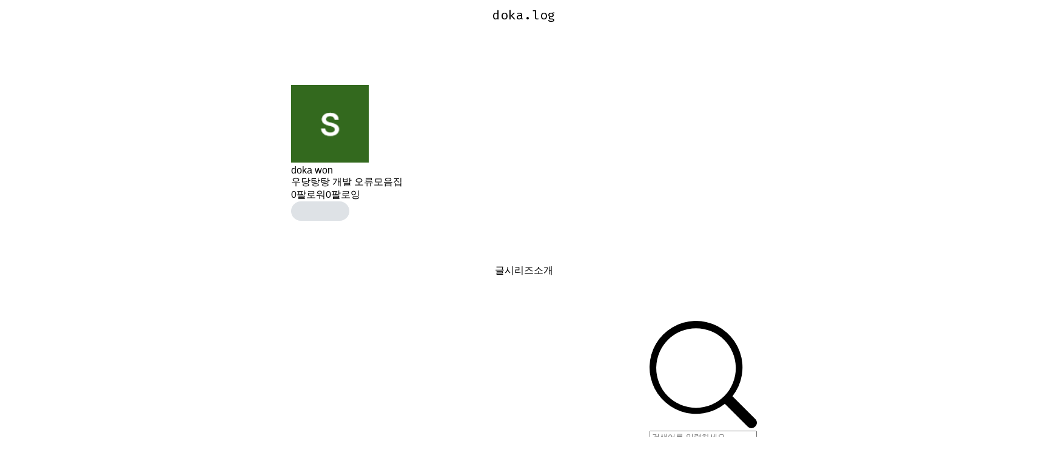

--- FILE ---
content_type: text/html; charset=utf-8
request_url: https://velog.io/@doka/posts
body_size: 11527
content:
<!DOCTYPE html><html id="html" lang="ko"><head><meta charSet="utf-8"/><meta name="viewport" content="width=device-width, initial-scale=1"/><link rel="preload" as="image" href="https://images.velog.io/images/doka/profile/b7ecc49f-ee10-4e94-a9c1-db7d238645eb/social.png" fetchPriority="high"/><link rel="stylesheet" href="https://assets.velcdn.com/_next/static/css/9c7f595aa16b0bb3.css" data-precedence="next"/><link rel="stylesheet" href="https://assets.velcdn.com/_next/static/css/932282bb8fa235ed.css" data-precedence="next"/><link rel="stylesheet" href="https://assets.velcdn.com/_next/static/css/ef46db3751d8e999.css" data-precedence="next"/><link rel="stylesheet" href="https://assets.velcdn.com/_next/static/css/71c09e90927d33b3.css" data-precedence="next"/><link rel="stylesheet" href="https://assets.velcdn.com/_next/static/css/1defe484c0d0b9ce.css" data-precedence="next"/><link rel="stylesheet" href="https://assets.velcdn.com/_next/static/css/e083e6f7b8948ce7.css" data-precedence="next"/><link rel="stylesheet" href="https://assets.velcdn.com/_next/static/css/d4de3facded97978.css" data-precedence="next"/><link rel="stylesheet" href="https://assets.velcdn.com/_next/static/css/e2f0315f79f929c9.css" data-precedence="next"/><link rel="preload" as="script" fetchPriority="low" href="https://assets.velcdn.com/_next/static/chunks/webpack-96e56efc2cbf7847.js"/><script src="https://assets.velcdn.com/_next/static/chunks/b6729ad1-bc20abe45fa57d1f.js" async=""></script><script src="https://assets.velcdn.com/_next/static/chunks/767-3ff10438b8c34e1f.js" async=""></script><script src="https://assets.velcdn.com/_next/static/chunks/main-app-678045ddd6979604.js" async=""></script><script src="https://assets.velcdn.com/_next/static/chunks/3d529402-7b1fbcff86fa1a9a.js" async=""></script><script src="https://assets.velcdn.com/_next/static/chunks/9686-d571f28290fc53bb.js" async=""></script><script src="https://assets.velcdn.com/_next/static/chunks/9127-1126877de4c3642a.js" async=""></script><script src="https://assets.velcdn.com/_next/static/chunks/5697-8a2975680b941987.js" async=""></script><script src="https://assets.velcdn.com/_next/static/chunks/9206-f49a92a3089d996f.js" async=""></script><script src="https://assets.velcdn.com/_next/static/chunks/5752-a6537ef40cbc4d34.js" async=""></script><script src="https://assets.velcdn.com/_next/static/chunks/3134-2b6bfe5e61e0acbe.js" async=""></script><script src="https://assets.velcdn.com/_next/static/chunks/2466-53e4d4e9d86ad893.js" async=""></script><script src="https://assets.velcdn.com/_next/static/chunks/8183-fa732bd4cb02a601.js" async=""></script><script src="https://assets.velcdn.com/_next/static/chunks/2462-c34605e9feaf51b7.js" async=""></script><script src="https://assets.velcdn.com/_next/static/chunks/app/layout-a230b7db57b61ab2.js" async=""></script><script src="https://assets.velcdn.com/_next/static/chunks/1281-9cf63eb81e44c275.js" async=""></script><script src="https://assets.velcdn.com/_next/static/chunks/8382-90c7ab4eba1db84b.js" async=""></script><script src="https://assets.velcdn.com/_next/static/chunks/app/error-c6a9bb7e6eb2739a.js" async=""></script><script src="https://assets.velcdn.com/_next/static/chunks/app/not-found-eca685884a254819.js" async=""></script><script src="https://assets.velcdn.com/_next/static/chunks/6225-cac132769d4ee106.js" async=""></script><script src="https://assets.velcdn.com/_next/static/chunks/2369-e75c38f5ce227c8b.js" async=""></script><script src="https://assets.velcdn.com/_next/static/chunks/7296-1a36926cb5463c05.js" async=""></script><script src="https://assets.velcdn.com/_next/static/chunks/7561-69a7a797edb0678d.js" async=""></script><script src="https://assets.velcdn.com/_next/static/chunks/861-c93347a9dc9457c8.js" async=""></script><script src="https://assets.velcdn.com/_next/static/chunks/9270-28139f0221f4fb30.js" async=""></script><script src="https://assets.velcdn.com/_next/static/chunks/app/%5Busername%5D/(tab)/layout-a6d34226fd2d92ae.js" async=""></script><script src="https://assets.velcdn.com/_next/static/chunks/8631-21aaba5fbe7b681d.js" async=""></script><script src="https://assets.velcdn.com/_next/static/chunks/app/%5Busername%5D/(tab)/posts/page-0ff9614f76c5db41.js" async=""></script><link rel="preload" href="https://www.googletagmanager.com/gtag/js?id=G-8D0MD2S4PK" as="script"/><meta name="color-scheme" content="light dark"/><title>doka (doka won) / 작성글 - velog</title><meta name="description" content="doka님이 작성한 포스트 시리즈들을 확인해보세요."/><meta name="fb:app_id" content="203040656938507"/><meta name="og:image" content="https://images.velog.io/velog.png"/><meta name="format-detection" content="telephone=no, date=no, email=no, address=no"/><meta name="mobile-web-app-capable" content="yes"/><link rel="icon" href="/favicon.ico" type="image/x-icon" sizes="180x180"/><meta name="next-size-adjust"/><link rel="stylesheet" href="https://cdn.jsdelivr.net/npm/katex@0.11.1/dist/katex.min.css" integrity="sha384-zB1R0rpPzHqg7Kpt0Aljp8JPLqbXI3bhnPWROx27a9N0Ll6ZP/+DiW/UqRcLbRjq" crossorigin="anonymous"/><script src="https://assets.velcdn.com/_next/static/chunks/polyfills-78c92fac7aa8fdd8.js" noModule=""></script></head><body class="body"><div class="ConditionalBackground_block__FH5Kq ConditionalBackground_isWhite__hKkDh"><div class="Jazzbar_jazzbar__YvK2I " style="width:0%"></div><div class="BasicLayout_block__6bmSl"><div class="FloatingHeader_block__Wy2Ou" style="margin-top:0;opacity:0"><div class="responsive_mainResponsive___uG64"><div class="HeaderSkeleton_block__JNvp0 responsive_mainHeaderResponsive__S6XhY"><div class="HeaderSkeleton_innerBlock__EsofN"><div class="HeaderCustomLogo_block__lqfyb"><a class="HeaderCustomLogo_logo__7A9ig" href="/"><svg xmlns="http://www.w3.org/2000/svg" fill="currentColor" viewBox="0 0 192 192"><path fill-rule="evenodd" d="M24 0h144c13.255 0 24 10.745 24 24v144c0 13.255-10.745 24-24 24H24c-13.255 0-24-10.745-24-24V24C0 10.745 10.745 0 24 0Zm25 57.92v7.56h18l13.68 77.04 17.82-1.26c17.52-22.2 29.34-38.82 35.46-49.86 6.24-11.16 9.36-20.46 9.36-27.9 0-4.44-1.32-7.8-3.96-10.08-2.52-2.28-5.7-3.42-9.54-3.42-7.2 0-13.2 3.06-18 9.18 4.68 3.12 7.86 5.7 9.54 7.74 1.8 1.92 2.7 4.5 2.7 7.74 0 5.4-1.62 11.52-4.86 18.36-3.12 6.84-6.54 12.9-10.26 18.18-2.4 3.36-5.46 7.5-9.18 12.42L88.06 57.2c-.96-4.8-3.96-7.2-9-7.2-2.28 0-6.66.96-13.14 2.88-6.48 1.8-12.12 3.48-16.92 5.04Z" clip-rule="evenodd"></path></svg></a><a class="HeaderCustomLogo_userLogo__RcxhQ __className_ddbf01" href="/@doka"><span class="utils_ellipsis__M_m5g">doka.log</span></a></div><div class="HeaderSkeleton_right__SmKjQ"><div class="HeaderSkeleton_button__B_uXd"></div><div class="HeaderSkeleton_button__B_uXd"></div><div class="HeaderSkeleton_button__B_uXd HeaderSkeleton_writeButton__ziGM2"></div><div class="HeaderSkeleton_button__B_uXd"></div></div></div></div></div></div><div class="responsive_mainResponsive___uG64"><div class="HeaderSkeleton_block__JNvp0 responsive_mainHeaderResponsive__S6XhY"><div class="HeaderSkeleton_innerBlock__EsofN"><div class="HeaderCustomLogo_block__lqfyb"><a class="HeaderCustomLogo_logo__7A9ig" href="/"><svg xmlns="http://www.w3.org/2000/svg" fill="currentColor" viewBox="0 0 192 192"><path fill-rule="evenodd" d="M24 0h144c13.255 0 24 10.745 24 24v144c0 13.255-10.745 24-24 24H24c-13.255 0-24-10.745-24-24V24C0 10.745 10.745 0 24 0Zm25 57.92v7.56h18l13.68 77.04 17.82-1.26c17.52-22.2 29.34-38.82 35.46-49.86 6.24-11.16 9.36-20.46 9.36-27.9 0-4.44-1.32-7.8-3.96-10.08-2.52-2.28-5.7-3.42-9.54-3.42-7.2 0-13.2 3.06-18 9.18 4.68 3.12 7.86 5.7 9.54 7.74 1.8 1.92 2.7 4.5 2.7 7.74 0 5.4-1.62 11.52-4.86 18.36-3.12 6.84-6.54 12.9-10.26 18.18-2.4 3.36-5.46 7.5-9.18 12.42L88.06 57.2c-.96-4.8-3.96-7.2-9-7.2-2.28 0-6.66.96-13.14 2.88-6.48 1.8-12.12 3.48-16.92 5.04Z" clip-rule="evenodd"></path></svg></a><a class="HeaderCustomLogo_userLogo__RcxhQ __className_ddbf01" href="/@doka"><span class="utils_ellipsis__M_m5g">doka.log</span></a></div><div class="HeaderSkeleton_right__SmKjQ"><div class="HeaderSkeleton_button__B_uXd"></div><div class="HeaderSkeleton_button__B_uXd"></div><div class="HeaderSkeleton_button__B_uXd HeaderSkeleton_writeButton__ziGM2"></div><div class="HeaderSkeleton_button__B_uXd"></div></div></div></div><main><div class="VelogLayout_block__u0hKG"><div class="UserProfile_block__zUijc"><div class="UserProfile_section__8EEoK"><div class="UserProfile_left__NbH_X"><a href="/@doka"><img alt="profile" fetchPriority="high" width="128" height="128" decoding="async" data-nimg="1" style="color:transparent" src="https://images.velog.io/images/doka/profile/b7ecc49f-ee10-4e94-a9c1-db7d238645eb/social.png"/></a><div class="UserProfile_userInfo__R1OkZ"><div class="UserProfile_name__TUv7j"><a href="/@doka">doka won</a></div><div class="UserProfile_description__ifY8l">우당탕탕 개발 오류모음집</div></div></div></div><div class="UserProfile_seperator__fXMLV"></div><div class="UserProfile_bottom__FFbRH"><div class="UserProfile_followInfo__6z4sT"><a class="UserProfile_info__MFcK0" href="/@doka/followers"><span class="UserProfile_number___SVNo">0</span><span class="UserProfile_text__3yhHy">팔로워</span></a><a class="UserProfile_info__MFcK0" href="/@doka/followings"><span class="UserProfile_number___SVNo">0</span><span class="UserProfile_text__3yhHy">팔로잉</span></a></div><div class="UserProfile_bottomSection__ZnaeC"><div class="UserProfile_icons___mCRr"></div><div class="FollowButton_skeleton__CfzO9"></div></div></div></div><div class="MobileSeparator_block__Fz_Ir"></div><div class="VelogTab_block__cVm2X"><div class="VelogTab_wrapper__NiHOR"><a class="VelogTab_item__ijN3R VelogTab_active__P7YGA" href="/@doka/posts">글</a><a class="VelogTab_item__ijN3R " href="/@doka/series">시리즈</a><a class="VelogTab_item__ijN3R " href="/@doka/about">소개</a><div class="VelogTab_indicator__In8KY" style="left:0%"></div></div></div><section class="VelogLayout_section__rjnec"><div class="VelogSearchInput_block__z9Wa8"><div class="VelogSearchInput_search__TEriX "><svg xmlns="http://www.w3.org/2000/svg" viewBox="0 0 17 17"><path fill-rule="evenodd" d="M13.66 7.36a6.3 6.3 0 1 1-12.598 0 6.3 6.3 0 0 1 12.598 0zm-1.73 5.772a7.36 7.36 0 1 1 1.201-1.201l3.636 3.635c.31.31.31.815 0 1.126l-.075.075a.796.796 0 0 1-1.126 0l-3.636-3.635z"></path></svg><input placeholder="검색어를 입력하세요" value=""/></div></div><div class="FlatPostCardList_block__VoFQe"><div class="FlatPostCard_block__a1qM7 FlatPostCard_skeletonBlock__glAOk"><div class="FlatPostCard_postThumbnail__s7Hld"><div class="FlatPostCard_thumbnailSkeletonWrapper__SNBZa"><div class="Skeleton_block__r3l6U keyframes_shining__7r5k7 FlatPostCard_skeleton__Zj7hr "></div></div></div><h2><div class="Skeleton_block__r3l6U keyframes_shining__7r5k7 " style="flex:4"></div><div class="Skeleton_block__r3l6U keyframes_shining__7r5k7 " style="flex:3"></div><div class="Skeleton_block__r3l6U keyframes_shining__7r5k7 " style="flex:2"></div><div class="Skeleton_block__r3l6U keyframes_shining__7r5k7 " style="flex:5"></div><div class="Skeleton_block__r3l6U keyframes_shining__7r5k7 " style="flex:3"></div><div class="Skeleton_block__r3l6U keyframes_shining__7r5k7 " style="flex:6"></div></h2><div class="FlatPostCard_shortDescription__VPQHQ"><div class="FlatPostCard_line__JTVT5"><div class="Skeleton_block__r3l6U keyframes_shining__7r5k7 " style="flex:2"></div><div class="Skeleton_block__r3l6U keyframes_shining__7r5k7 " style="flex:4"></div><div class="Skeleton_block__r3l6U keyframes_shining__7r5k7 " style="flex:3"></div><div class="Skeleton_block__r3l6U keyframes_shining__7r5k7 " style="flex:6"></div><div class="Skeleton_block__r3l6U keyframes_shining__7r5k7 " style="flex:2"></div><div class="Skeleton_block__r3l6U keyframes_shining__7r5k7 " style="flex:7"></div></div><div class="FlatPostCard_line__JTVT5"><div class="Skeleton_block__r3l6U keyframes_shining__7r5k7 " style="flex:3"></div><div class="Skeleton_block__r3l6U keyframes_shining__7r5k7 " style="flex:2"></div><div class="Skeleton_block__r3l6U keyframes_shining__7r5k7 " style="flex:3"></div><div class="Skeleton_block__r3l6U keyframes_shining__7r5k7 " style="flex:4"></div><div class="Skeleton_block__r3l6U keyframes_shining__7r5k7 " style="flex:7"></div><div class="Skeleton_block__r3l6U keyframes_shining__7r5k7 " style="flex:3"></div></div><div class="FlatPostCard_line__JTVT5"><div class="Skeleton_block__r3l6U keyframes_shining__7r5k7 " style="width:4rem"></div><div class="Skeleton_block__r3l6U keyframes_shining__7r5k7 " style="width:3rem"></div><div class="Skeleton_block__r3l6U keyframes_shining__7r5k7 " style="width:3rem"></div></div></div><div class="FlatPostCard_tagsSkeleton__OMTmN"><div class="Skeleton_block__r3l6U keyframes_shining__7r5k7 Skeleton_noSpacing__dId8w" style="width:6rem;margin-right:0.875rem"></div><div class="Skeleton_block__r3l6U keyframes_shining__7r5k7 Skeleton_noSpacing__dId8w" style="width:4rem;margin-right:0.875rem"></div><div class="Skeleton_block__r3l6U keyframes_shining__7r5k7 Skeleton_noSpacing__dId8w" style="width:5rem"></div></div><div class="FlatPostCard_subInfo__cT3J6"><div class="Skeleton_block__r3l6U keyframes_shining__7r5k7 Skeleton_noSpacing__dId8w" style="width:3em;margin-right:1rem"></div><div class="Skeleton_block__r3l6U keyframes_shining__7r5k7 Skeleton_noSpacing__dId8w" style="width:6em"></div></div></div><div class="FlatPostCard_block__a1qM7 FlatPostCard_skeletonBlock__glAOk"><div class="FlatPostCard_postThumbnail__s7Hld"><div class="FlatPostCard_thumbnailSkeletonWrapper__SNBZa"><div class="Skeleton_block__r3l6U keyframes_shining__7r5k7 FlatPostCard_skeleton__Zj7hr "></div></div></div><h2><div class="Skeleton_block__r3l6U keyframes_shining__7r5k7 " style="flex:4"></div><div class="Skeleton_block__r3l6U keyframes_shining__7r5k7 " style="flex:3"></div><div class="Skeleton_block__r3l6U keyframes_shining__7r5k7 " style="flex:2"></div><div class="Skeleton_block__r3l6U keyframes_shining__7r5k7 " style="flex:5"></div><div class="Skeleton_block__r3l6U keyframes_shining__7r5k7 " style="flex:3"></div><div class="Skeleton_block__r3l6U keyframes_shining__7r5k7 " style="flex:6"></div></h2><div class="FlatPostCard_shortDescription__VPQHQ"><div class="FlatPostCard_line__JTVT5"><div class="Skeleton_block__r3l6U keyframes_shining__7r5k7 " style="flex:2"></div><div class="Skeleton_block__r3l6U keyframes_shining__7r5k7 " style="flex:4"></div><div class="Skeleton_block__r3l6U keyframes_shining__7r5k7 " style="flex:3"></div><div class="Skeleton_block__r3l6U keyframes_shining__7r5k7 " style="flex:6"></div><div class="Skeleton_block__r3l6U keyframes_shining__7r5k7 " style="flex:2"></div><div class="Skeleton_block__r3l6U keyframes_shining__7r5k7 " style="flex:7"></div></div><div class="FlatPostCard_line__JTVT5"><div class="Skeleton_block__r3l6U keyframes_shining__7r5k7 " style="flex:3"></div><div class="Skeleton_block__r3l6U keyframes_shining__7r5k7 " style="flex:2"></div><div class="Skeleton_block__r3l6U keyframes_shining__7r5k7 " style="flex:3"></div><div class="Skeleton_block__r3l6U keyframes_shining__7r5k7 " style="flex:4"></div><div class="Skeleton_block__r3l6U keyframes_shining__7r5k7 " style="flex:7"></div><div class="Skeleton_block__r3l6U keyframes_shining__7r5k7 " style="flex:3"></div></div><div class="FlatPostCard_line__JTVT5"><div class="Skeleton_block__r3l6U keyframes_shining__7r5k7 " style="width:4rem"></div><div class="Skeleton_block__r3l6U keyframes_shining__7r5k7 " style="width:3rem"></div><div class="Skeleton_block__r3l6U keyframes_shining__7r5k7 " style="width:3rem"></div></div></div><div class="FlatPostCard_tagsSkeleton__OMTmN"><div class="Skeleton_block__r3l6U keyframes_shining__7r5k7 Skeleton_noSpacing__dId8w" style="width:6rem;margin-right:0.875rem"></div><div class="Skeleton_block__r3l6U keyframes_shining__7r5k7 Skeleton_noSpacing__dId8w" style="width:4rem;margin-right:0.875rem"></div><div class="Skeleton_block__r3l6U keyframes_shining__7r5k7 Skeleton_noSpacing__dId8w" style="width:5rem"></div></div><div class="FlatPostCard_subInfo__cT3J6"><div class="Skeleton_block__r3l6U keyframes_shining__7r5k7 Skeleton_noSpacing__dId8w" style="width:3em;margin-right:1rem"></div><div class="Skeleton_block__r3l6U keyframes_shining__7r5k7 Skeleton_noSpacing__dId8w" style="width:6em"></div></div></div><div class="FlatPostCard_block__a1qM7 FlatPostCard_skeletonBlock__glAOk"><div class="FlatPostCard_postThumbnail__s7Hld"><div class="FlatPostCard_thumbnailSkeletonWrapper__SNBZa"><div class="Skeleton_block__r3l6U keyframes_shining__7r5k7 FlatPostCard_skeleton__Zj7hr "></div></div></div><h2><div class="Skeleton_block__r3l6U keyframes_shining__7r5k7 " style="flex:4"></div><div class="Skeleton_block__r3l6U keyframes_shining__7r5k7 " style="flex:3"></div><div class="Skeleton_block__r3l6U keyframes_shining__7r5k7 " style="flex:2"></div><div class="Skeleton_block__r3l6U keyframes_shining__7r5k7 " style="flex:5"></div><div class="Skeleton_block__r3l6U keyframes_shining__7r5k7 " style="flex:3"></div><div class="Skeleton_block__r3l6U keyframes_shining__7r5k7 " style="flex:6"></div></h2><div class="FlatPostCard_shortDescription__VPQHQ"><div class="FlatPostCard_line__JTVT5"><div class="Skeleton_block__r3l6U keyframes_shining__7r5k7 " style="flex:2"></div><div class="Skeleton_block__r3l6U keyframes_shining__7r5k7 " style="flex:4"></div><div class="Skeleton_block__r3l6U keyframes_shining__7r5k7 " style="flex:3"></div><div class="Skeleton_block__r3l6U keyframes_shining__7r5k7 " style="flex:6"></div><div class="Skeleton_block__r3l6U keyframes_shining__7r5k7 " style="flex:2"></div><div class="Skeleton_block__r3l6U keyframes_shining__7r5k7 " style="flex:7"></div></div><div class="FlatPostCard_line__JTVT5"><div class="Skeleton_block__r3l6U keyframes_shining__7r5k7 " style="flex:3"></div><div class="Skeleton_block__r3l6U keyframes_shining__7r5k7 " style="flex:2"></div><div class="Skeleton_block__r3l6U keyframes_shining__7r5k7 " style="flex:3"></div><div class="Skeleton_block__r3l6U keyframes_shining__7r5k7 " style="flex:4"></div><div class="Skeleton_block__r3l6U keyframes_shining__7r5k7 " style="flex:7"></div><div class="Skeleton_block__r3l6U keyframes_shining__7r5k7 " style="flex:3"></div></div><div class="FlatPostCard_line__JTVT5"><div class="Skeleton_block__r3l6U keyframes_shining__7r5k7 " style="width:4rem"></div><div class="Skeleton_block__r3l6U keyframes_shining__7r5k7 " style="width:3rem"></div><div class="Skeleton_block__r3l6U keyframes_shining__7r5k7 " style="width:3rem"></div></div></div><div class="FlatPostCard_tagsSkeleton__OMTmN"><div class="Skeleton_block__r3l6U keyframes_shining__7r5k7 Skeleton_noSpacing__dId8w" style="width:6rem;margin-right:0.875rem"></div><div class="Skeleton_block__r3l6U keyframes_shining__7r5k7 Skeleton_noSpacing__dId8w" style="width:4rem;margin-right:0.875rem"></div><div class="Skeleton_block__r3l6U keyframes_shining__7r5k7 Skeleton_noSpacing__dId8w" style="width:5rem"></div></div><div class="FlatPostCard_subInfo__cT3J6"><div class="Skeleton_block__r3l6U keyframes_shining__7r5k7 Skeleton_noSpacing__dId8w" style="width:3em;margin-right:1rem"></div><div class="Skeleton_block__r3l6U keyframes_shining__7r5k7 Skeleton_noSpacing__dId8w" style="width:6em"></div></div></div></div></section></div></main></div></div><div class="Toastify"></div><script id="theme-provider">
  (function() {
    // set data-theme attirubute in body tag
    const systemPrefersDark = window.matchMedia('(prefers-color-scheme: dark)').matches
    const systemPrefer = localStorage.getItem('system-prefer')

    const isSystemPrefer = !!systemPrefer

    const getThemeFromStorage = window.localStorage.getItem('theme') || ''
    const isTheme = getThemeFromStorage.includes('light') || getThemeFromStorage.includes('dark') // leagcy velog save theme data using JSON.stringify 
    const storageTheme = getThemeFromStorage.includes('light') ? 'light' : 'dark'
    const theme = isSystemPrefer ? systemPrefersDark ? 'dark' : 'light' : storageTheme

    if (!isTheme) {
      window.localStorage.removeItem('theme')
    }

    if (!['light', 'dark'].includes(theme)) return

    const isHome = ['/recent','/trending', '/feed'].includes(window.location.pathname) || window.location.pathname === '/'
    const homeColor = isHome ? '#f8f9fa' : '#ffffff'
    const color = theme === 'light' ? homeColor : '#1e1e1e'

    try {
      // set data-theme in body
      document.body.setAttribute('data-theme', isTheme ? theme : 'light')
      
      // set Theme color for mobile header
      const themeColorMetaTag = document.createElement('meta')
      themeColorMetaTag.setAttribute('name', 'theme-color')
      themeColorMetaTag.setAttribute('content', color)
      document.head.appendChild(themeColorMetaTag)

      // set Safari theme color
      const appleMobileStatusMetaTag = document.createElement('meta')
      appleMobileStatusMetaTag.setAttribute('name', 'apple-mobile-web-app-status-bar-style')
      const appleMobileStatusColor = theme === 'light' ? 'default' : 'black'
      appleMobileStatusMetaTag.setAttribute('content', appleMobileStatusColor)
      document.head.appendChild(themeColorMetaTag)
    } catch (error) {
      console.log('setTheme error', error);
    }
  })()
</script></div><script src="https://assets.velcdn.com/_next/static/chunks/webpack-96e56efc2cbf7847.js" async=""></script><script>(self.__next_f=self.__next_f||[]).push([0]);self.__next_f.push([2,null])</script><script>self.__next_f.push([1,"1:HL[\"https://assets.velcdn.com/_next/static/css/9c7f595aa16b0bb3.css\",\"style\"]\n2:HL[\"https://assets.velcdn.com/_next/static/css/932282bb8fa235ed.css\",\"style\"]\n3:HL[\"https://assets.velcdn.com/_next/static/media/c0984d28def8350c-s.p.woff2\",\"font\",{\"crossOrigin\":\"\",\"type\":\"font/woff2\"}]\n4:HL[\"https://assets.velcdn.com/_next/static/media/c856374feb52eee1-s.p.woff2\",\"font\",{\"crossOrigin\":\"\",\"type\":\"font/woff2\"}]\n5:HL[\"https://assets.velcdn.com/_next/static/media/dbddaa124a0a717a-s.p.woff2\",\"font\",{\"crossOrigin\":\"\",\"type\":\"font/woff2\"}]\n6:HL[\"https://assets.velcdn.com/_next/static/css/ef46db3751d8e999.css\",\"style\"]\n7:HL[\"https://assets.velcdn.com/_next/static/css/71c09e90927d33b3.css\",\"style\"]\n8:HL[\"https://assets.velcdn.com/_next/static/css/1defe484c0d0b9ce.css\",\"style\"]\n9:HL[\"https://assets.velcdn.com/_next/static/css/e083e6f7b8948ce7.css\",\"style\"]\na:HL[\"https://assets.velcdn.com/_next/static/css/d4de3facded97978.css\",\"style\"]\nb:HL[\"https://assets.velcdn.com/_next/static/css/e2f0315f79f929c9.css\",\"style\"]\n"])</script><script>self.__next_f.push([1,"c:I[81937,[],\"\"]\nf:I[27096,[],\"\"]\n11:I[26729,[],\"\"]\n13:I[55074,[\"9065\",\"static/chunks/3d529402-7b1fbcff86fa1a9a.js\",\"9686\",\"static/chunks/9686-d571f28290fc53bb.js\",\"9127\",\"static/chunks/9127-1126877de4c3642a.js\",\"5697\",\"static/chunks/5697-8a2975680b941987.js\",\"9206\",\"static/chunks/9206-f49a92a3089d996f.js\",\"5752\",\"static/chunks/5752-a6537ef40cbc4d34.js\",\"3134\",\"static/chunks/3134-2b6bfe5e61e0acbe.js\",\"2466\",\"static/chunks/2466-53e4d4e9d86ad893.js\",\"8183\",\"static/chunks/8183-fa732bd4cb02a601.js\",\"2462\",\"static/chunks/2462-c34605e9feaf51b7.js\",\"3185\",\"static/chunks/app/layout-a230b7db57b61ab2.js\"],\"\"]\n14:I[75684,[\"9065\",\"static/chunks/3d529402-7b1fbcff86fa1a9a.js\",\"9686\",\"static/chunks/9686-d571f28290fc53bb.js\",\"9127\",\"static/chunks/9127-1126877de4c3642a.js\",\"5697\",\"static/chunks/5697-8a2975680b941987.js\",\"9206\",\"static/chunks/9206-f49a92a3089d996f.js\",\"5752\",\"static/chunks/5752-a6537ef40cbc4d34.js\",\"3134\",\"static/chunks/3134-2b6bfe5e61e0acbe.js\",\"2466\",\"static/chunks/2466-53e4d4e9d86ad893.js\",\"8183\",\"static/chunks/8183-fa732bd4cb02a601.js\",\"2462\",\"static/chunks/2462-c34605e9feaf51b7.js\",\"3185\",\"static/chunks/app/layout-a230b7db57b61ab2.js\"],\"default\"]\n15:I[86802,[\"9065\",\"static/chunks/3d529402-7b1fbcff86fa1a9a.js\",\"9686\",\"static/chunks/9686-d571f28290fc53bb.js\",\"9127\",\"static/chunks/9127-1126877de4c3642a.js\",\"5697\",\"static/chunks/5697-8a2975680b941987.js\",\"9206\",\"static/chunks/9206-f49a92a3089d996f.js\",\"5752\",\"static/chunks/5752-a6537ef40cbc4d34.js\",\"3134\",\"static/chunks/3134-2b6bfe5e61e0acbe.js\",\"2466\",\"static/chunks/2466-53e4d4e9d86ad893.js\",\"8183\",\"static/chunks/8183-fa732bd4cb02a601.js\",\"2462\",\"static/chunks/2462-c34605e9feaf51b7.js\",\"3185\",\"static/chunks/app/layout-a230b7db57b61ab2.js\"],\"default\"]\n16:I[68211,[\"9065\",\"static/chunks/3d529402-7b1fbcff86fa1a9a.js\",\"9686\",\"static/chunks/9686-d571f28290fc53bb.js\",\"9127\",\"static/chunks/9127-1126877de4c3642a.js\",\"5697\",\"static/chunks/5697-8a2975680b941987.js\",\"9206\",\"static/chunks/9206-f49a92a3089d996f.js\",\"5752\",\"static/chunks/5752-a6537ef40cbc4d34.js\",\"3134\",\"stati"])</script><script>self.__next_f.push([1,"c/chunks/3134-2b6bfe5e61e0acbe.js\",\"2466\",\"static/chunks/2466-53e4d4e9d86ad893.js\",\"8183\",\"static/chunks/8183-fa732bd4cb02a601.js\",\"2462\",\"static/chunks/2462-c34605e9feaf51b7.js\",\"3185\",\"static/chunks/app/layout-a230b7db57b61ab2.js\"],\"default\"]\n17:I[151,[\"9065\",\"static/chunks/3d529402-7b1fbcff86fa1a9a.js\",\"9686\",\"static/chunks/9686-d571f28290fc53bb.js\",\"9127\",\"static/chunks/9127-1126877de4c3642a.js\",\"5697\",\"static/chunks/5697-8a2975680b941987.js\",\"9206\",\"static/chunks/9206-f49a92a3089d996f.js\",\"5752\",\"static/chunks/5752-a6537ef40cbc4d34.js\",\"3134\",\"static/chunks/3134-2b6bfe5e61e0acbe.js\",\"2466\",\"static/chunks/2466-53e4d4e9d86ad893.js\",\"8183\",\"static/chunks/8183-fa732bd4cb02a601.js\",\"2462\",\"static/chunks/2462-c34605e9feaf51b7.js\",\"3185\",\"static/chunks/app/layout-a230b7db57b61ab2.js\"],\"default\"]\n18:I[45149,[\"9065\",\"static/chunks/3d529402-7b1fbcff86fa1a9a.js\",\"9686\",\"static/chunks/9686-d571f28290fc53bb.js\",\"9127\",\"static/chunks/9127-1126877de4c3642a.js\",\"5697\",\"static/chunks/5697-8a2975680b941987.js\",\"9206\",\"static/chunks/9206-f49a92a3089d996f.js\",\"5752\",\"static/chunks/5752-a6537ef40cbc4d34.js\",\"3134\",\"static/chunks/3134-2b6bfe5e61e0acbe.js\",\"2466\",\"static/chunks/2466-53e4d4e9d86ad893.js\",\"8183\",\"static/chunks/8183-fa732bd4cb02a601.js\",\"2462\",\"static/chunks/2462-c34605e9feaf51b7.js\",\"3185\",\"static/chunks/app/layout-a230b7db57b61ab2.js\"],\"default\"]\n19:I[24526,[\"9065\",\"static/chunks/3d529402-7b1fbcff86fa1a9a.js\",\"9686\",\"static/chunks/9686-d571f28290fc53bb.js\",\"9127\",\"static/chunks/9127-1126877de4c3642a.js\",\"5697\",\"static/chunks/5697-8a2975680b941987.js\",\"9206\",\"static/chunks/9206-f49a92a3089d996f.js\",\"5752\",\"static/chunks/5752-a6537ef40cbc4d34.js\",\"3134\",\"static/chunks/3134-2b6bfe5e61e0acbe.js\",\"2466\",\"static/chunks/2466-53e4d4e9d86ad893.js\",\"8183\",\"static/chunks/8183-fa732bd4cb02a601.js\",\"2462\",\"static/chunks/2462-c34605e9feaf51b7.js\",\"3185\",\"static/chunks/app/layout-a230b7db57b61ab2.js\"],\"JazzbarProvider\"]\n1a:I[62994,[\"9686\",\"static/chunks/9686-d571f28290fc53bb.js\",\"1281\",\"static/chunks/1281-9cf63eb81e44c275.js\",\"83"])</script><script>self.__next_f.push([1,"82\",\"static/chunks/8382-90c7ab4eba1db84b.js\",\"5752\",\"static/chunks/5752-a6537ef40cbc4d34.js\",\"2462\",\"static/chunks/2462-c34605e9feaf51b7.js\",\"7601\",\"static/chunks/app/error-c6a9bb7e6eb2739a.js\"],\"default\"]\n1b:I[41288,[\"2462\",\"static/chunks/2462-c34605e9feaf51b7.js\",\"9160\",\"static/chunks/app/not-found-eca685884a254819.js\"],\"default\"]\n1c:I[11173,[\"9065\",\"static/chunks/3d529402-7b1fbcff86fa1a9a.js\",\"9686\",\"static/chunks/9686-d571f28290fc53bb.js\",\"9127\",\"static/chunks/9127-1126877de4c3642a.js\",\"5697\",\"static/chunks/5697-8a2975680b941987.js\",\"9206\",\"static/chunks/9206-f49a92a3089d996f.js\",\"5752\",\"static/chunks/5752-a6537ef40cbc4d34.js\",\"3134\",\"static/chunks/3134-2b6bfe5e61e0acbe.js\",\"2466\",\"static/chunks/2466-53e4d4e9d86ad893.js\",\"8183\",\"static/chunks/8183-fa732bd4cb02a601.js\",\"2462\",\"static/chunks/2462-c34605e9feaf51b7.js\",\"3185\",\"static/chunks/app/layout-a230b7db57b61ab2.js\"],\"default\"]\n1d:I[83525,[\"9065\",\"static/chunks/3d529402-7b1fbcff86fa1a9a.js\",\"9686\",\"static/chunks/9686-d571f28290fc53bb.js\",\"9127\",\"static/chunks/9127-1126877de4c3642a.js\",\"5697\",\"static/chunks/5697-8a2975680b941987.js\",\"9206\",\"static/chunks/9206-f49a92a3089d996f.js\",\"5752\",\"static/chunks/5752-a6537ef40cbc4d34.js\",\"3134\",\"static/chunks/3134-2b6bfe5e61e0acbe.js\",\"2466\",\"static/chunks/2466-53e4d4e9d86ad893.js\",\"8183\",\"static/chunks/8183-fa732bd4cb02a601.js\",\"2462\",\"static/chunks/2462-c34605e9feaf51b7.js\",\"3185\",\"static/chunks/app/layout-a230b7db57b61ab2.js\"],\"default\"]\n1e:I[89206,[\"9065\",\"static/chunks/3d529402-7b1fbcff86fa1a9a.js\",\"9686\",\"static/chunks/9686-d571f28290fc53bb.js\",\"9127\",\"static/chunks/9127-1126877de4c3642a.js\",\"5697\",\"static/chunks/5697-8a2975680b941987.js\",\"9206\",\"static/chunks/9206-f49a92a3089d996f.js\",\"5752\",\"static/chunks/5752-a6537ef40cbc4d34.js\",\"3134\",\"static/chunks/3134-2b6bfe5e61e0acbe.js\",\"2466\",\"static/chunks/2466-53e4d4e9d86ad893.js\",\"8183\",\"static/chunks/8183-fa732bd4cb02a601.js\",\"2462\",\"static/chunks/2462-c34605e9feaf51b7.js\",\"3185\",\"static/chunks/app/layout-a230b7db57b61ab2.js\"],\"ToastContainer\"]\n1f:I[89206,[\"9065\",\""])</script><script>self.__next_f.push([1,"static/chunks/3d529402-7b1fbcff86fa1a9a.js\",\"9686\",\"static/chunks/9686-d571f28290fc53bb.js\",\"9127\",\"static/chunks/9127-1126877de4c3642a.js\",\"5697\",\"static/chunks/5697-8a2975680b941987.js\",\"9206\",\"static/chunks/9206-f49a92a3089d996f.js\",\"5752\",\"static/chunks/5752-a6537ef40cbc4d34.js\",\"3134\",\"static/chunks/3134-2b6bfe5e61e0acbe.js\",\"2466\",\"static/chunks/2466-53e4d4e9d86ad893.js\",\"8183\",\"static/chunks/8183-fa732bd4cb02a601.js\",\"2462\",\"static/chunks/2462-c34605e9feaf51b7.js\",\"3185\",\"static/chunks/app/layout-a230b7db57b61ab2.js\"],\"Flip\"]\n20:I[14426,[\"9065\",\"static/chunks/3d529402-7b1fbcff86fa1a9a.js\",\"9686\",\"static/chunks/9686-d571f28290fc53bb.js\",\"9127\",\"static/chunks/9127-1126877de4c3642a.js\",\"5697\",\"static/chunks/5697-8a2975680b941987.js\",\"9206\",\"static/chunks/9206-f49a92a3089d996f.js\",\"5752\",\"static/chunks/5752-a6537ef40cbc4d34.js\",\"3134\",\"static/chunks/3134-2b6bfe5e61e0acbe.js\",\"2466\",\"static/chunks/2466-53e4d4e9d86ad893.js\",\"8183\",\"static/chunks/8183-fa732bd4cb02a601.js\",\"2462\",\"static/chunks/2462-c34605e9feaf51b7.js\",\"3185\",\"static/chunks/app/layout-a230b7db57b61ab2.js\"],\"default\"]\n22:I[47688,[],\"\"]\n10:[\"username\",\"%40doka\",\"d\"]\n23:[]\n"])</script><script>self.__next_f.push([1,"0:[[[\"$\",\"link\",\"0\",{\"rel\":\"stylesheet\",\"href\":\"https://assets.velcdn.com/_next/static/css/9c7f595aa16b0bb3.css\",\"precedence\":\"next\",\"crossOrigin\":\"$undefined\"}],[\"$\",\"link\",\"1\",{\"rel\":\"stylesheet\",\"href\":\"https://assets.velcdn.com/_next/static/css/932282bb8fa235ed.css\",\"precedence\":\"next\",\"crossOrigin\":\"$undefined\"}]],[\"$\",\"$Lc\",null,{\"buildId\":\"VY1_iTUfxmvr0Wu9e9JrZ\",\"assetPrefix\":\"https://assets.velcdn.com\",\"initialCanonicalUrl\":\"/@doka/posts\",\"initialTree\":[\"\",{\"children\":[[\"username\",\"%40doka\",\"d\"],{\"children\":[\"(tab)\",{\"children\":[\"posts\",{\"children\":[\"__PAGE__\",{}]}]}]}]},\"$undefined\",\"$undefined\",true],\"initialSeedData\":[\"\",{\"children\":[[\"username\",\"%40doka\",\"d\"],{\"children\":[\"(tab)\",{\"children\":[\"posts\",{\"children\":[\"__PAGE__\",{},[[\"$Ld\",\"$Le\"],null],null]},[\"$\",\"$Lf\",null,{\"parallelRouterKey\":\"children\",\"segmentPath\":[\"children\",\"$10\",\"children\",\"(tab)\",\"children\",\"posts\",\"children\"],\"error\":\"$undefined\",\"errorStyles\":\"$undefined\",\"errorScripts\":\"$undefined\",\"template\":[\"$\",\"$L11\",null,{}],\"templateStyles\":\"$undefined\",\"templateScripts\":\"$undefined\",\"notFound\":\"$undefined\",\"notFoundStyles\":\"$undefined\",\"styles\":[[\"$\",\"link\",\"0\",{\"rel\":\"stylesheet\",\"href\":\"https://assets.velcdn.com/_next/static/css/e2f0315f79f929c9.css\",\"precedence\":\"next\",\"crossOrigin\":\"$undefined\"}]]}],null]},[\"$L12\",null],null]},[\"$\",\"$Lf\",null,{\"parallelRouterKey\":\"children\",\"segmentPath\":[\"children\",\"$10\",\"children\"],\"error\":\"$undefined\",\"errorStyles\":\"$undefined\",\"errorScripts\":\"$undefined\",\"template\":[\"$\",\"$L11\",null,{}],\"templateStyles\":\"$undefined\",\"templateScripts\":\"$undefined\",\"notFound\":\"$undefined\",\"notFoundStyles\":\"$undefined\",\"styles\":[[\"$\",\"link\",\"0\",{\"rel\":\"stylesheet\",\"href\":\"https://assets.velcdn.com/_next/static/css/ef46db3751d8e999.css\",\"precedence\":\"next\",\"crossOrigin\":\"$undefined\"}],[\"$\",\"link\",\"1\",{\"rel\":\"stylesheet\",\"href\":\"https://assets.velcdn.com/_next/static/css/71c09e90927d33b3.css\",\"precedence\":\"next\",\"crossOrigin\":\"$undefined\"}],[\"$\",\"link\",\"2\",{\"rel\":\"stylesheet\",\"href\":\"https://assets.velcdn.com/_next/static/css/1defe484c0d0b9ce.css\",\"precedence\":\"next\",\"crossOrigin\":\"$undefined\"}],[\"$\",\"link\",\"3\",{\"rel\":\"stylesheet\",\"href\":\"https://assets.velcdn.com/_next/static/css/e083e6f7b8948ce7.css\",\"precedence\":\"next\",\"crossOrigin\":\"$undefined\"}],[\"$\",\"link\",\"4\",{\"rel\":\"stylesheet\",\"href\":\"https://assets.velcdn.com/_next/static/css/d4de3facded97978.css\",\"precedence\":\"next\",\"crossOrigin\":\"$undefined\"}]]}],null]},[[\"$\",\"html\",null,{\"id\":\"html\",\"lang\":\"ko\",\"children\":[[\"$\",\"head\",null,{\"children\":[\"$\",\"link\",null,{\"rel\":\"stylesheet\",\"href\":\"https://cdn.jsdelivr.net/npm/katex@0.11.1/dist/katex.min.css\",\"integrity\":\"sha384-zB1R0rpPzHqg7Kpt0Aljp8JPLqbXI3bhnPWROx27a9N0Ll6ZP/+DiW/UqRcLbRjq\",\"crossOrigin\":\"anonymous\"}]}],[\"$\",\"body\",null,{\"className\":\"body\",\"suppressHydrationWarning\":true,\"children\":[[[\"$\",\"$L13\",null,{\"src\":\"https://www.googletagmanager.com/gtag/js?id=G-8D0MD2S4PK\",\"strategy\":\"afterInteractive\"}],[\"$\",\"$L13\",null,{\"id\":\"google-analytics\",\"nonce\":\"$undefined\",\"children\":\"\\n            window.dataLayer = window.dataLayer || [];\\n            function gtag(){dataLayer.push(arguments);}\\n            gtag('js', new Date());\\n            \\n            gtag('config', 'G-8D0MD2S4PK', {\\n              page_path: window.location.pathname,\\n              \\n            });\\n          \"}]],[\"$\",\"$L14\",null,{}],[\"$\",\"$L15\",null,{\"children\":[\"$\",\"$L16\",null,{\"children\":[\"$\",\"$L17\",null,{\"children\":[\"$\",\"$L18\",null,{\"children\":[\"$\",\"$L19\",null,{\"children\":[[[\"$\",\"$Lf\",null,{\"parallelRouterKey\":\"children\",\"segmentPath\":[\"children\"],\"error\":\"$1a\",\"errorStyles\":[],\"errorScripts\":[],\"template\":[\"$\",\"$L11\",null,{}],\"templateStyles\":\"$undefined\",\"templateScripts\":\"$undefined\",\"notFound\":[\"$\",\"$L1b\",null,{}],\"notFoundStyles\":[],\"styles\":null}],[\"$\",\"$L1c\",null,{}],[\"$\",\"$L1d\",null,{}],[\"$\",\"$L1e\",null,{\"transition\":\"$1f\",\"position\":\"top-right\",\"autoClose\":2000,\"closeOnClick\":true,\"pauseOnHover\":true}]],[\"$\",\"$L20\",null,{}]]}]}]}]}]}]]}]]}],null],null],\"couldBeIntercepted\":false,\"initialHead\":[null,\"$L21\"],\"globalErrorComponent\":\"$22\",\"missingSlots\":\"$W23\"}]]\n"])</script><script>self.__next_f.push([1,"24:\"$Sreact.fragment\"\n25:[[\"$\",\"meta\",\"0\",{\"name\":\"viewport\",\"content\":\"width=device-width, initial-scale=1\"}],[\"$\",\"meta\",\"1\",{\"name\":\"color-scheme\",\"content\":\"light dark\"}],[\"$\",\"meta\",\"2\",{\"charSet\":\"utf-8\"}],[\"$\",\"title\",\"3\",{\"children\":\"doka (doka won) / 작성글 - velog\"}],[\"$\",\"meta\",\"4\",{\"name\":\"description\",\"content\":\"doka님이 작성한 포스트 시리즈들을 확인해보세요.\"}],[\"$\",\"meta\",\"5\",{\"name\":\"fb:app_id\",\"content\":\"203040656938507\"}],[\"$\",\"meta\",\"6\",{\"name\":\"og:image\",\"content\":\"https://images.velog.io/velog.png\"}],[\"$\",\"meta\",\"7\",{\"name\":\"format-detection\",\"content\":\"telephone=no, date=no, email=no, address=no\"}],[\"$\",\"meta\",\"8\",{\"name\":\"mobile-web-app-capable\",\"content\":\"yes\"}],[\"$\",\"link\",\"9\",{\"rel\":\"icon\",\"href\":\"/favicon.ico\",\"type\":\"image/x-icon\",\"sizes\":\"180x180\"}],[\"$\",\"meta\",\"10\",{\"name\":\"next-size-adjust\"}]]\n21:[\"$\",\"$24\",\"ueo8NDjPoQMte9HTIsiwO\",{\"children\":\"$25\"}]\nd:null\n"])</script><script>self.__next_f.push([1,"26:I[80057,[\"9065\",\"static/chunks/3d529402-7b1fbcff86fa1a9a.js\",\"9686\",\"static/chunks/9686-d571f28290fc53bb.js\",\"9127\",\"static/chunks/9127-1126877de4c3642a.js\",\"6225\",\"static/chunks/6225-cac132769d4ee106.js\",\"2369\",\"static/chunks/2369-e75c38f5ce227c8b.js\",\"5697\",\"static/chunks/5697-8a2975680b941987.js\",\"7296\",\"static/chunks/7296-1a36926cb5463c05.js\",\"7561\",\"static/chunks/7561-69a7a797edb0678d.js\",\"861\",\"static/chunks/861-c93347a9dc9457c8.js\",\"2466\",\"static/chunks/2466-53e4d4e9d86ad893.js\",\"8183\",\"static/chunks/8183-fa732bd4cb02a601.js\",\"9270\",\"static/chunks/9270-28139f0221f4fb30.js\",\"5958\",\"static/chunks/app/%5Busername%5D/(tab)/layout-a6d34226fd2d92ae.js\"],\"default\"]\n27:I[54711,[\"9065\",\"static/chunks/3d529402-7b1fbcff86fa1a9a.js\",\"9686\",\"static/chunks/9686-d571f28290fc53bb.js\",\"9127\",\"static/chunks/9127-1126877de4c3642a.js\",\"6225\",\"static/chunks/6225-cac132769d4ee106.js\",\"2369\",\"static/chunks/2369-e75c38f5ce227c8b.js\",\"5697\",\"static/chunks/5697-8a2975680b941987.js\",\"7296\",\"static/chunks/7296-1a36926cb5463c05.js\",\"7561\",\"static/chunks/7561-69a7a797edb0678d.js\",\"861\",\"static/chunks/861-c93347a9dc9457c8.js\",\"2466\",\"static/chunks/2466-53e4d4e9d86ad893.js\",\"8183\",\"static/chunks/8183-fa732bd4cb02a601.js\",\"9270\",\"static/chunks/9270-28139f0221f4fb30.js\",\"5958\",\"static/chunks/app/%5Busername%5D/(tab)/layout-a6d34226fd2d92ae.js\"],\"default\"]\n28:I[36183,[\"9065\",\"static/chunks/3d529402-7b1fbcff86fa1a9a.js\",\"9686\",\"static/chunks/9686-d571f28290fc53bb.js\",\"9127\",\"static/chunks/9127-1126877de4c3642a.js\",\"6225\",\"static/chunks/6225-cac132769d4ee106.js\",\"2369\",\"static/chunks/2369-e75c38f5ce227c8b.js\",\"5697\",\"static/chunks/5697-8a2975680b941987.js\",\"7296\",\"static/chunks/7296-1a36926cb5463c05.js\",\"7561\",\"static/chunks/7561-69a7a797edb0678d.js\",\"861\",\"static/chunks/861-c93347a9dc9457c8.js\",\"2466\",\"static/chunks/2466-53e4d4e9d86ad893.js\",\"8183\",\"static/chunks/8183-fa732bd4cb02a601.js\",\"9270\",\"static/chunks/9270-28139f0221f4fb30.js\",\"5958\",\"static/chunks/app/%5Busername%5D/(tab)/layout-a6d34226fd2d92ae.js\"],\"default\"]\n12:[\"$\",\"$L26\",nu"])</script><script>self.__next_f.push([1,"ll,{\"isCustomHeader\":true,\"userLogo\":{\"title\":null,\"logo_image\":null},\"username\":\"doka\",\"children\":[\"$\",\"$L27\",null,{\"userProfile\":[\"$\",\"$L28\",null,{\"userId\":\"75158290-dfee-4dd4-a80b-7248a025b2be\",\"followersCount\":0,\"followingsCount\":0,\"isFollowed\":false,\"profile\":{\"id\":\"94baf06d-2942-4198-8dc8-8881940171d8\",\"display_name\":\"doka won\",\"short_bio\":\"우당탕탕 개발 오류모음집\",\"thumbnail\":\"https://images.velog.io/images/doka/profile/b7ecc49f-ee10-4e94-a9c1-db7d238645eb/social.png\",\"profile_links\":{}}}],\"children\":[\"$\",\"$Lf\",null,{\"parallelRouterKey\":\"children\",\"segmentPath\":[\"children\",\"$10\",\"children\",\"(tab)\",\"children\"],\"error\":\"$undefined\",\"errorStyles\":\"$undefined\",\"errorScripts\":\"$undefined\",\"template\":[\"$\",\"$L11\",null,{}],\"templateStyles\":\"$undefined\",\"templateScripts\":\"$undefined\",\"notFound\":\"$undefined\",\"notFoundStyles\":\"$undefined\",\"styles\":null}]}]}]\n"])</script><script>self.__next_f.push([1,"29:I[41041,[\"9686\",\"static/chunks/9686-d571f28290fc53bb.js\",\"9127\",\"static/chunks/9127-1126877de4c3642a.js\",\"6225\",\"static/chunks/6225-cac132769d4ee106.js\",\"2369\",\"static/chunks/2369-e75c38f5ce227c8b.js\",\"7296\",\"static/chunks/7296-1a36926cb5463c05.js\",\"8631\",\"static/chunks/8631-21aaba5fbe7b681d.js\",\"2466\",\"static/chunks/2466-53e4d4e9d86ad893.js\",\"8183\",\"static/chunks/8183-fa732bd4cb02a601.js\",\"2462\",\"static/chunks/2462-c34605e9feaf51b7.js\",\"7544\",\"static/chunks/app/%5Busername%5D/(tab)/posts/page-0ff9614f76c5db41.js\"],\"default\"]\n2a:I[15093,[\"9686\",\"static/chunks/9686-d571f28290fc53bb.js\",\"9127\",\"static/chunks/9127-1126877de4c3642a.js\",\"6225\",\"static/chunks/6225-cac132769d4ee106.js\",\"2369\",\"static/chunks/2369-e75c38f5ce227c8b.js\",\"7296\",\"static/chunks/7296-1a36926cb5463c05.js\",\"8631\",\"static/chunks/8631-21aaba5fbe7b681d.js\",\"2466\",\"static/chunks/2466-53e4d4e9d86ad893.js\",\"8183\",\"static/chunks/8183-fa732bd4cb02a601.js\",\"2462\",\"static/chunks/2462-c34605e9feaf51b7.js\",\"7544\",\"static/chunks/app/%5Busername%5D/(tab)/posts/page-0ff9614f76c5db41.js\"],\"default\"]\n"])</script><script>self.__next_f.push([1,"e:[[\"$\",\"$L29\",null,{\"query\":\"\",\"username\":\"doka\"}],[\"$\",\"$L2a\",null,{\"username\":\"doka\",\"tag\":\"\",\"userTags\":{\"tags\":[{\"id\":\"75158290-dfee-4dd4-a80b-7248a025b2be:759b5e00-c78e-11e8-bd58-f77680893c16\",\"name\":\"Firebase\",\"description\":null,\"posts_count\":3,\"thumbnail\":null},{\"id\":\"75158290-dfee-4dd4-a80b-7248a025b2be:ff0d59c5-428a-46fa-a011-f90cb65e9107\",\"name\":\"GA\",\"description\":null,\"posts_count\":2,\"thumbnail\":null},{\"id\":\"75158290-dfee-4dd4-a80b-7248a025b2be:1cdbc574-53d9-4fcb-99a8-d280e7ecf71b\",\"name\":\"xcode cocoapod\",\"description\":null,\"posts_count\":1,\"thumbnail\":null},{\"id\":\"75158290-dfee-4dd4-a80b-7248a025b2be:340bb669-a79b-4171-8d54-ce5b703b8197\",\"name\":\"애널리틱스\",\"description\":null,\"posts_count\":1,\"thumbnail\":null},{\"id\":\"75158290-dfee-4dd4-a80b-7248a025b2be:4a880868-2083-4a49-8cb0-0643c23ecd17\",\"name\":\"취뽀\",\"description\":null,\"posts_count\":1,\"thumbnail\":null},{\"id\":\"75158290-dfee-4dd4-a80b-7248a025b2be:554050db-14e2-4b9f-9fdd-a01996e2fbff\",\"name\":\"할리노트\",\"description\":null,\"posts_count\":1,\"thumbnail\":null},{\"id\":\"75158290-dfee-4dd4-a80b-7248a025b2be:5d96b714-ef44-4fe8-a2d9-82af2c406a00\",\"name\":\"챗GPT합격\",\"description\":null,\"posts_count\":1,\"thumbnail\":null},{\"id\":\"75158290-dfee-4dd4-a80b-7248a025b2be:70598b50-384b-11e9-aef5-dd3c2018a680\",\"name\":\"이직\",\"description\":null,\"posts_count\":1,\"thumbnail\":null},{\"id\":\"75158290-dfee-4dd4-a80b-7248a025b2be:75a8169d-e567-4aad-8186-224d3e9305b3\",\"name\":\"챗GPT자소서\",\"description\":null,\"posts_count\":1,\"thumbnail\":null},{\"id\":\"75158290-dfee-4dd4-a80b-7248a025b2be:7d924418-86c3-4346-b21c-f58004461b40\",\"name\":\"GA-ios\",\"description\":null,\"posts_count\":1,\"thumbnail\":null},{\"id\":\"75158290-dfee-4dd4-a80b-7248a025b2be:012d9b00-a3a1-4fd9-8b7d-28586cb4b9c5\",\"name\":\"파이어베이스\",\"description\":null,\"posts_count\":1,\"thumbnail\":null},{\"id\":\"75158290-dfee-4dd4-a80b-7248a025b2be:a3099290-d0cc-49a1-a988-27894cd03a50\",\"name\":\"Analytics\",\"description\":null,\"posts_count\":1,\"thumbnail\":null},{\"id\":\"75158290-dfee-4dd4-a80b-7248a025b2be:b0fbd850-cf48-11e8-b233-5f230277bde5\",\"name\":\"iOS\",\"description\":null,\"posts_count\":1,\"thumbnail\":null},{\"id\":\"75158290-dfee-4dd4-a80b-7248a025b2be:bbbd3ffa-a4c8-4d00-a40f-af6661186529\",\"name\":\"Google Analytics\",\"description\":null,\"posts_count\":1,\"thumbnail\":null},{\"id\":\"75158290-dfee-4dd4-a80b-7248a025b2be:bc61c2fe-b409-46cb-9856-f27e6ffc6153\",\"name\":\"취업준비\",\"description\":null,\"posts_count\":1,\"thumbnail\":null},{\"id\":\"75158290-dfee-4dd4-a80b-7248a025b2be:d0d8c7f0-ef54-11e9-a7dc-6dd4e87fecfb\",\"name\":\"면접준비\",\"description\":null,\"posts_count\":1,\"thumbnail\":null},{\"id\":\"75158290-dfee-4dd4-a80b-7248a025b2be:d3a02cf0-4336-4f27-b5d4-0a70be39a67f\",\"name\":\"firebase Google Analytics\",\"description\":null,\"posts_count\":1,\"thumbnail\":null},{\"id\":\"75158290-dfee-4dd4-a80b-7248a025b2be:da191dee-5957-4cf6-abe1-391487e5265e\",\"name\":\"cocoapod\",\"description\":null,\"posts_count\":1,\"thumbnail\":null},{\"id\":\"75158290-dfee-4dd4-a80b-7248a025b2be:ecbb9167-5a41-4bc8-ba0b-57e7f4cdbf01\",\"name\":\"챗GPT\",\"description\":null,\"posts_count\":1,\"thumbnail\":null},{\"id\":\"75158290-dfee-4dd4-a80b-7248a025b2be:f429bca5-00c7-40f5-a16b-50e8d6e72b4b\",\"name\":\"챗GPT면접\",\"description\":null,\"posts_count\":1,\"thumbnail\":null},{\"id\":\"75158290-dfee-4dd4-a80b-7248a025b2be:fc347d58-c947-4d2f-a7ca-760cf3255480\",\"name\":\"이직준비\",\"description\":null,\"posts_count\":1,\"thumbnail\":null},{\"id\":\"75158290-dfee-4dd4-a80b-7248a025b2be:7ecff94f-1cde-4321-8e33-e1046b960b87\",\"name\":\"챗GPT이력서\",\"description\":null,\"posts_count\":1,\"thumbnail\":null},{\"id\":\"75158290-dfee-4dd4-a80b-7248a025b2be:06f3bcff-c5a2-410b-9eaa-4ccf8e1a3b35\",\"name\":\"Google 애널리틱스\",\"description\":null,\"posts_count\":1,\"thumbnail\":null}],\"posts_count\":8},\"initialData\":[{\"id\":\"fbb278d5-6bcf-4cbc-9b65-95b2700077a5\",\"title\":\"chatGPT로 이력서 작성하기 - 할리노트 무료강의 후기\",\"short_description\":\"지난주 금요일(2024/07/19) 팀장이 던진 폭탄 같은 말에 이성의 끈이 끊어져버렸다.너가 하는 건 일이 아니라는 말과 이런 이슈 하나도 해결 못하면 넌 개발자가 아니라는 말...^^내가 그럼 회사에 앉아서 하고 있는 짓은 뭐고 내가 지금까지 해결한 이슈들은 이슈가\",\"thumbnail\":\"https://velog.velcdn.com/images/doka/post/32e9aa3f-a3c5-44db-891c-8933a63d0c10/image.png\",\"user\":{\"id\":\"75158290-dfee-4dd4-a80b-7248a025b2be\",\"username\":\"doka\",\"profile\":{\"id\":\"94baf06d-2942-4198-8dc8-8881940171d8\",\"thumbnail\":\"https://images.velog.io/images/doka/profile/b7ecc49f-ee10-4e94-a9c1-db7d238645eb/social.png\",\"display_name\":\"doka won\"}},\"url_slug\":\"chatGPThalinote\",\"released_at\":\"2024-07-23T15:59:09.848Z\",\"updated_at\":\"2026-02-02T10:56:58.814Z\",\"comments_count\":0,\"tags\":[\"면접준비\",\"이직\",\"이직준비\",\"챗GPT\",\"챗GPT면접\",\"챗GPT이력서\",\"챗GPT자소서\",\"챗GPT합격\",\"취뽀\",\"취업준비\",\"할리노트\"],\"is_private\":false,\"likes\":0},{\"id\":\"153bc20f-063e-49e3-8ba7-cc662d6d8711\",\"title\":\"깃에서 프로젝트 가져올 때 pod install 에러 : xcrun: error: SDK \\\"iphoneos\\\" cannot be located\",\"short_description\":\"xcrun: error: SDK \\\"iphoneos\\\" cannot be located 에러 해결\",\"thumbnail\":null,\"user\":{\"id\":\"75158290-dfee-4dd4-a80b-7248a025b2be\",\"username\":\"doka\",\"profile\":{\"id\":\"94baf06d-2942-4198-8dc8-8881940171d8\",\"thumbnail\":\"https://images.velog.io/images/doka/profile/b7ecc49f-ee10-4e94-a9c1-db7d238645eb/social.png\",\"display_name\":\"doka won\"}},\"url_slug\":\"깃에서-프로젝트-가져올-때-pod-install-에러-xcrun-error-SDK-iphoneos-cannot-be-located\",\"released_at\":\"2021-12-20T14:38:55.061Z\",\"updated_at\":\"2026-01-20T22:33:45.275Z\",\"comments_count\":0,\"tags\":[],\"is_private\":false,\"likes\":0},{\"id\":\"2bfab50d-4250-4a25-95e9-a35eedfe27c0\",\"title\":\"Firebase에 Analytics 추가하기\",\"short_description\":\"Firebase Analytics\",\"thumbnail\":\"https://images.velog.io/images/doka/post/fb1954a4-e3d8-4665-b494-d5b7490318a5/image.png\",\"user\":{\"id\":\"75158290-dfee-4dd4-a80b-7248a025b2be\",\"username\":\"doka\",\"profile\":{\"id\":\"94baf06d-2942-4198-8dc8-8881940171d8\",\"thumbnail\":\"https://images.velog.io/images/doka/profile/b7ecc49f-ee10-4e94-a9c1-db7d238645eb/social.png\",\"display_name\":\"doka won\"}},\"url_slug\":\"Firebase에-Analytics-추가하기\",\"released_at\":\"2021-12-03T16:46:12.269Z\",\"updated_at\":\"2026-01-31T17:53:09.167Z\",\"comments_count\":0,\"tags\":[\"Analytics\",\"Firebase\",\"애널리틱스\",\"파이어베이스\"],\"is_private\":false,\"likes\":0},{\"id\":\"d2484369-a2e9-4733-878a-1e07ea40143c\",\"title\":\"CocoaPods 설치\",\"short_description\":\"맥북 m1에 cocoapods 설치하기\",\"thumbnail\":\"https://images.velog.io/images/doka/post/b6048020-f9af-4c4e-a292-8b314740fb13/image.png\",\"user\":{\"id\":\"75158290-dfee-4dd4-a80b-7248a025b2be\",\"username\":\"doka\",\"profile\":{\"id\":\"94baf06d-2942-4198-8dc8-8881940171d8\",\"thumbnail\":\"https://images.velog.io/images/doka/profile/b7ecc49f-ee10-4e94-a9c1-db7d238645eb/social.png\",\"display_name\":\"doka won\"}},\"url_slug\":\"CocoaPod-설치\",\"released_at\":\"2021-11-25T14:49:37.977Z\",\"updated_at\":\"2026-01-29T16:25:29.028Z\",\"comments_count\":0,\"tags\":[\"Firebase\",\"GA\",\"GA-ios\",\"cocoapod\",\"iOS\",\"xcode cocoapod\"],\"is_private\":false,\"likes\":0},{\"id\":\"f916f4c0-c385-42a2-a04f-37c17112117b\",\"title\":\"ios Swift CocoaPods 에러 - You may have encountered a bug in the Ruby interpreter or extension libraries.\",\"short_description\":\"[M1] cocoapods xcode 연동시 pod install 에러\\n\",\"thumbnail\":\"https://images.velog.io/images/doka/post/50496dec-4bf3-4e3c-9266-dde3755019ae/image.png\",\"user\":{\"id\":\"75158290-dfee-4dd4-a80b-7248a025b2be\",\"username\":\"doka\",\"profile\":{\"id\":\"94baf06d-2942-4198-8dc8-8881940171d8\",\"thumbnail\":\"https://images.velog.io/images/doka/profile/b7ecc49f-ee10-4e94-a9c1-db7d238645eb/social.png\",\"display_name\":\"doka won\"}},\"url_slug\":\"Dont-forget-to-include-the-Crash-Report-log-file-underDiagnosticReports-directory-in-bug-reports\",\"released_at\":\"2021-11-25T14:36:17.109Z\",\"updated_at\":\"2026-01-14T20:42:30.158Z\",\"comments_count\":1,\"tags\":[],\"is_private\":false,\"likes\":7}]}]]\n"])</script></body></html>

--- FILE ---
content_type: text/css; charset=UTF-8
request_url: https://assets.velcdn.com/_next/static/css/9c7f595aa16b0bb3.css
body_size: 10840
content:
.CenterLayout_block__8GRG5,.ErrorScreenTemplate_block__rn_qe{width:100%;height:100%;display:flex;align-items:center;justify-content:center}.ErrorScreenTemplate_block__rn_qe{flex-direction:column;& svg{width:320px;height:auto;@media screen and (max-width:768px){width:192px}}.ErrorScreenTemplate_message__Bm2es{padding-left:16px;padding-right:16px;white-space:pre;text-align:center;line-height:1.5;font-size:40px;color:var(--text1);margin-top:32px;@media screen and (max-width:768px){font-size:24px;margin-top:16px}}.ErrorScreenTemplate_button-wrapper__8f30W{margin-top:32px;@media screen and (max-width:768px){margin-top:16px}}}.utils_hstack__WIiJ0{display:flex;flex-direction:row;justify-items:flex-start;align-items:flex-start}.utils_vstack__LNUuQ{display:flex;flex-direction:column;justify-content:flex-start;align-items:flex-start}.utils_ellipsis__M_m5g{text-overflow:ellipsis;white-space:nowrap;overflow-x:hidden;overflow-y:hidden}.utils_hide__xNcYk{display:none}.utils_center__uvg03{display:flex;justify-content:center;align-items:center}.keyframes_fadeIn__9Emp7{animation-name:keyframes_fade-in__WlXgC;animation-duration:.25s;animation-fill-mode:forwards}.keyframes_fadeOut__37rwa{animation-name:keyframes_fade-out__s6jKT;animation-duration:.25s;animation-fill-mode:forwards}.keyframes_popInFromBottom__GHx42{animation-name:keyframes_pop-in-from-bottom__OB5io;animation-duration:.4s;animation-fill-mode:forwards;animation-timing-function:ease-in-out}.keyframes_popOutToBottom__hT7IA{animation-name:keyframes_pop-out-to-Bottom__Qk1C0;animation-duration:.2s;animation-fill-mode:forwards;animation-timing-function:ease-in-out}.keyframes_shining__7r5k7{animation-name:keyframes_shining__7r5k7;animation-duration:1s;animation-fill-mode:forwards;animation-timing-function:ease-in-out;animation-iteration-count:infinite}@keyframes keyframes_fade-in__WlXgC{0%{opacity:0}to{opacity:1}}@keyframes keyframes_fade-out__s6jKT{0%{opacity:1}to{opacity:0}}@keyframes keyframes_pop-in-from-bottom__OB5io{0%{opacity:0;transform:translateY(400px) scale(.75)}75%{opacity:1;transform:translateY(-16px) scale(1)}to{opacity:1;transform:translateY(0)}}@keyframes keyframes_pop-out-to-Bottom__Qk1C0{0%{opacity:1;transform:translateY(0) scale(1)}to{opacity:0;transform:translateY(400px) scale(.75)}}@keyframes keyframes_shining__7r5k7{0%{opacity:.5}50%{opacity:1}to{opacity:.5}}.Button_block__j_lXi{display:inline-flex;align-items:center;justify-content:center;font-weight:700;cursor:pointer;outline:none;border:none;color:#fff;border-radius:4px;padding-top:0;padding-bottom:0;-webkit-user-select:none;-moz-user-select:none;user-select:none;&.Button_medium__j0vFR{height:32px;padding-left:20px;padding-right:20px;font-size:16px}&.Button_large__C72gW{height:40px;padding-left:18px;padding-right:18px;&+&{margin-left:14px}font-size:18px}&.Button_teal__0mJYb{background:var(--primary1);color:var(--button-text);&:focus,&:hover{background:var(--primary2)}}&.Button_lightGray__8YO5k{background:var(--bg-element4);color:var(--text1);&:focus,&:hover{background:var(--bg-element3)}}&.Button_gray__jD2Sz{background:var(--gray6);color:#fff;&:focus,&:hover{background:var(--gray5)}}&.Button_darkGray__Q48rw{background:var(--bg-element5);color:var(--button-text);&:focus,&:hover{background:var(--bg-element6)}}&.Button_transparent__XuqkV{background:none;color:var(--primary1);&:focus,&:hover{background:var(--slight-layer)}}&.Button_red__l_kUi{background:var(--destructive1);color:var(--button-text);&:focus,&:hover{background:var(--destructive2)}}&.Button_disabled__8r9g4{cursor:not-allowed;background:var(--bg-element4);color:var(--text3);&:hover{background:var(--bg-element4);color:var(--text3)}}&.Button_inline__5QO7Z{&+&{margin-left:8px}}&.Button_responsive___QfQi{@media screen and (max-width:768px){height:24px;padding-left:15px;padding-right:15px;font-size:12px}}}.responsive_mainResponsive___uG64{width:1728px;height:-moz-fit-content;height:fit-content;margin-left:auto;margin-right:auto;@media screen and (max-width:1919px){width:1376px}@media screen and (max-width:1440px){width:1024px}@media screen and (max-width:1056px){width:100%}}.responsive_mainHeaderResponsive__S6XhY{width:100%;padding-top:12px;padding-bottom:12px;margin:0 auto;@media screen and (max-width:1056px){padding-left:16px;padding-right:16px}@media screen and (max-width:375px){padding-left:12px;padding-right:12px}}.grid_homeGrid__jtBab{display:grid;grid-gap:32px;padding:0;margin:0;--card-count:5;--spacer:calc(var(--card-count) - 1);--width:20%;grid-template-columns:repeat(var(--card-count),calc(var(--width) - (32px * var(--spacer) / var(--card-count))));@media screen and (max-width:1919px){--card-count:4;--width:25%}@media screen and (max-width:1440px){--card-count:3;--width:33.33%}@media screen and (max-width:1056px){--card-count:2;--width:50%}@media screen and (max-width:768px){grid-template-columns:repeat(1,100%);grid-gap:16px}}.grid_trendingWriterGrid__5iC9b{display:grid;grid-gap:24px 16px;--row-gap:16px;--card-count:3;--spacer:calc(var(--card-count) - 1);--width:33.33%;grid-template-columns:repeat(var(--card-count),calc(var(--width) - (var(--row-gap) * var(--spacer) / var(--card-count))));@media screen and (max-width:1024px){--card-count:2;--width:50%;--row-gap:24px;grid-gap:var(--row-gap)}@media screen and (max-width:625px){--card-count:1;--width:100%;--row-gap:16px;grid-gap:var(--row-gap)}}.MarkdownRender_block__3EE4U{&.MarkdownRender_atom-one__9RPd7{& pre{background:var(--prism-bg)}& code[class*=language-],& pre[class*=language-]{color:var(--prism-default-text);background:none;text-align:left;white-space:pre;word-spacing:normal;word-break:normal;word-wrap:normal;-moz-tab-size:4;tab-size:4;-webkit-hyphens:none;hyphens:none}& code[class*=language-] ::selection,& code[class*=language-]::selection,& pre[class*=language-] ::selection,& pre[class*=language-]::selection{text-shadow:none;background:var(--prism-selection-bg)}@media print{& code[class*=language-],& pre[class*=language-]{text-shadow:none}}& pre[class*=language-]{padding:1em;margin:.5em 0;overflow:auto}& :not(pre)>code[class*=language-],& pre[class*=language-]{background:var(--prism-code-block-bg)}& :not(pre)>code[class*=language-]{padding:.1em;border-radius:.3em;white-space:normal}.MarkdownRender_token__jLld_.MarkdownRender_cdata__EVgi5,.MarkdownRender_token__jLld_.MarkdownRender_comment__B7qq_,.MarkdownRender_token__jLld_.MarkdownRender_doctype__KGF6K,.MarkdownRender_token__jLld_.MarkdownRender_prolog__TtCj8{color:var(--prism-code-1)}.MarkdownRender_token__jLld_.MarkdownRender_punctuation__lYG_H{color:var(--prism-code-2)}.MarkdownRender_token__jLld_.MarkdownRender_selector__DASHk,.MarkdownRender_token__jLld_.MarkdownRender_tag__wGNJS{color:var(--prism-code-3)}.MarkdownRender_token__jLld_.MarkdownRender_attr-name__FmNZv,.MarkdownRender_token__jLld_.MarkdownRender_boolean__JFaVC,.MarkdownRender_token__jLld_.MarkdownRender_constant__WA6QV,.MarkdownRender_token__jLld_.MarkdownRender_deleted___ETD0,.MarkdownRender_token__jLld_.MarkdownRender_number__IKFFi,.MarkdownRender_token__jLld_.MarkdownRender_property__Baqvr,.MarkdownRender_token__jLld_.MarkdownRender_symbol__NJ0EF{color:var(--prism-code-4)}.MarkdownRender_token__jLld_.MarkdownRender_attr-value__KT1Ye,.MarkdownRender_token__jLld_.MarkdownRender_builtin__7RAid,.MarkdownRender_token__jLld_.MarkdownRender_char__OPBVp,.MarkdownRender_token__jLld_.MarkdownRender_inserted__1OTOq,.MarkdownRender_token__jLld_.MarkdownRender_string__aJf3B{color:var(--prism-code-6)}.MarkdownRender_language-css__GmYMr .MarkdownRender_token__jLld_.MarkdownRender_string__aJf3B,.MarkdownRender_style__d4uJP .MarkdownRender_token__jLld_.MarkdownRender_string__aJf3B,.MarkdownRender_token__jLld_.MarkdownRender_entity__qUFOp,.MarkdownRender_token__jLld_.MarkdownRender_operator__nxmeW,.MarkdownRender_token__jLld_.MarkdownRender_url__bu__P{color:var(--prism-code-5)}.MarkdownRender_token__jLld_.MarkdownRender_atrule__maZGb,.MarkdownRender_token__jLld_.MarkdownRender_keyword__A9iJo{color:var(--prism-code-7)}.MarkdownRender_token__jLld_.MarkdownRender_function__Sdu89{color:var(--prism-code-8)}.MarkdownRender_token__jLld_.MarkdownRender_important__RfIsK,.MarkdownRender_token__jLld_.MarkdownRender_regex__K0dLa,.MarkdownRender_token__jLld_.MarkdownRender_variable__p_RBc{color:var(--prism-code-9)}.MarkdownRender_token__jLld_.MarkdownRender_bold____yE2,.MarkdownRender_token__jLld_.MarkdownRender_important__RfIsK{font-weight:700}.MarkdownRender_token__jLld_.MarkdownRender_italic__o3osY{font-style:italic}.MarkdownRender_token__jLld_.MarkdownRender_entity__qUFOp{cursor:help}pre.MarkdownRender_line-numbers__FNeeS{position:relative;padding-left:3.8em;counter-reset:linenumber}pre.MarkdownRender_line-numbers__FNeeS>code{position:relative}.MarkdownRender_line-numbers__FNeeS .MarkdownRender_line-numbers-rows__1iUhg{position:absolute;pointer-events:none;top:0;font-size:100%;left:-3.8em;width:3em;letter-spacing:-1px;border-right:0;-webkit-user-select:none;-moz-user-select:none;user-select:none}.MarkdownRender_line-numbers-rows__1iUhg>span{pointer-events:none;display:block;counter-increment:linenumber}.MarkdownRender_line-numbers-rows__1iUhg>span:before{content:counter(linenumber);color:var(--prism-line-number);display:block;padding-right:.8em;text-align:right}}&.MarkdownRender_github__ogPXM{& code,& code[class*=language-],& pre,& pre[class*=language-]{color:#24292e}& pre{background:#f6f8fa}.MarkdownRender_token__jLld_.MarkdownRender_function__Sdu89{color:#005cc5}.MarkdownRender_token__jLld_.MarkdownRender_cdata__EVgi5,.MarkdownRender_token__jLld_.MarkdownRender_comment__B7qq_,.MarkdownRender_token__jLld_.MarkdownRender_doctype__KGF6K,.MarkdownRender_token__jLld_.MarkdownRender_prolog__TtCj8{color:#969896}.MarkdownRender_token__jLld_.MarkdownRender_punctuation__lYG_H{color:#24292e}.MarkdownRender_token__jLld_.MarkdownRender_string__aJf3B{color:#032f62}.MarkdownRender_token__jLld_.MarkdownRender_atrule__maZGb,.MarkdownRender_token__jLld_.MarkdownRender_attr-value__KT1Ye{color:#183691}.MarkdownRender_token__jLld_.MarkdownRender_property__Baqvr,.MarkdownRender_token__jLld_.MarkdownRender_tag__wGNJS{color:#63a35c}.MarkdownRender_token__jLld_.MarkdownRender_boolean__JFaVC,.MarkdownRender_token__jLld_.MarkdownRender_number__IKFFi{color:#0086b3}.MarkdownRender_language-css__GmYMr,.MarkdownRender_token__jLld_.MarkdownRender_attr-name__FmNZv,.MarkdownRender_token__jLld_.MarkdownRender_attr-value__KT1Ye .MarkdownRender_punctuation__lYG_H:first-child,.MarkdownRender_token__jLld_.MarkdownRender_entity__qUFOp,.MarkdownRender_token__jLld_.MarkdownRender_important__RfIsK,.MarkdownRender_token__jLld_.MarkdownRender_keyword__A9iJo,.MarkdownRender_token__jLld_.MarkdownRender_operator__nxmeW,.MarkdownRender_token__jLld_.MarkdownRender_regex__K0dLa,.MarkdownRender_token__jLld_.MarkdownRender_selector__DASHk,.MarkdownRender_token__jLld_.MarkdownRender_url__bu__P{color:#d73a49}.MarkdownRender_token__jLld_.MarkdownRender_entity__qUFOp{cursor:help}.MarkdownRender_namespace__JxW6J{opacity:.7}}&.MarkdownRender_monokai__BUmHD{& code[class*=language-],& pre[class*=language-]{color:#f8f8f2;text-shadow:0 1px rgba(0,0,0,.3)}& :not(pre)>code[class*=language-],& pre,& pre[class*=language-]{background:#272822}& pre{color:#f8f8f2;text-shadow:0 1px rgba(0,0,0,.3)}.MarkdownRender_token__jLld_.MarkdownRender_cdata__EVgi5,.MarkdownRender_token__jLld_.MarkdownRender_comment__B7qq_,.MarkdownRender_token__jLld_.MarkdownRender_doctype__KGF6K,.MarkdownRender_token__jLld_.MarkdownRender_prolog__TtCj8{color:#778090}.MarkdownRender_token__jLld_.MarkdownRender_punctuation__lYG_H{color:#f8f8f2}.MarkdownRender_namespace__JxW6J{opacity:.7}.MarkdownRender_token__jLld_.MarkdownRender_constant__WA6QV,.MarkdownRender_token__jLld_.MarkdownRender_deleted___ETD0,.MarkdownRender_token__jLld_.MarkdownRender_property__Baqvr,.MarkdownRender_token__jLld_.MarkdownRender_symbol__NJ0EF,.MarkdownRender_token__jLld_.MarkdownRender_tag__wGNJS{color:#f92672}.MarkdownRender_token__jLld_.MarkdownRender_boolean__JFaVC,.MarkdownRender_token__jLld_.MarkdownRender_number__IKFFi{color:#ae81ff}.MarkdownRender_token__jLld_.MarkdownRender_attr-name__FmNZv,.MarkdownRender_token__jLld_.MarkdownRender_builtin__7RAid,.MarkdownRender_token__jLld_.MarkdownRender_char__OPBVp,.MarkdownRender_token__jLld_.MarkdownRender_inserted__1OTOq,.MarkdownRender_token__jLld_.MarkdownRender_selector__DASHk,.MarkdownRender_token__jLld_.MarkdownRender_string__aJf3B{color:#a6e22e}.MarkdownRender_language-css__GmYMr .MarkdownRender_token__jLld_.MarkdownRender_string__aJf3B,.MarkdownRender_style__d4uJP .MarkdownRender_token__jLld_.MarkdownRender_string__aJf3B,.MarkdownRender_token__jLld_.MarkdownRender_entity__qUFOp,.MarkdownRender_token__jLld_.MarkdownRender_operator__nxmeW,.MarkdownRender_token__jLld_.MarkdownRender_url__bu__P,.MarkdownRender_token__jLld_.MarkdownRender_variable__p_RBc{color:#f8f8f2}.MarkdownRender_token__jLld_.MarkdownRender_atrule__maZGb,.MarkdownRender_token__jLld_.MarkdownRender_attr-value__KT1Ye,.MarkdownRender_token__jLld_.MarkdownRender_function__Sdu89{color:#e6db74}.MarkdownRender_token__jLld_.MarkdownRender_keyword__A9iJo{color:#f92672}.MarkdownRender_token__jLld_.MarkdownRender_important__RfIsK,.MarkdownRender_token__jLld_.MarkdownRender_regex__K0dLa{color:#fd971f}.MarkdownRender_token__jLld_.MarkdownRender_bold____yE2,.MarkdownRender_token__jLld_.MarkdownRender_important__RfIsK{font-weight:700}.MarkdownRender_token__jLld_.MarkdownRender_italic__o3osY{font-style:italic}.MarkdownRender_token__jLld_.MarkdownRender_entity__qUFOp{cursor:help}}&.MarkdownRender_dracula__0mfte{& code[class*=language-],& pre[class*=language-]{color:#ccc;background:#282936}& code[class*=language-] ::selection,& code[class*=language-]::selection,& pre[class*=language-] ::selection,& pre[class*=language-]::selection{text-shadow:none;background-color:#5a5f80}& :not(pre)>code[class*=language-]{border-radius:.3em;white-space:normal}& pre{color:#ccc;background:#282936}.MarkdownRender_limit-300__8iOpN{height:300px!important}.MarkdownRender_limit-400___0p9_{height:400px!important}.MarkdownRender_limit-500__6wew5{height:500px!important}.MarkdownRender_limit-600__7Sskh{height:600px!important}.MarkdownRender_limit-700__nMaSS{height:700px!important}.MarkdownRender_limit-800__lnTXj{height:800px!important}.MarkdownRender_token__jLld_.MarkdownRender_comment__B7qq_{color:#6272a4}.MarkdownRender_token__jLld_.MarkdownRender_prolog__TtCj8{color:#cfcfc2}.MarkdownRender_token__jLld_.MarkdownRender_tag__wGNJS{color:#dc68aa}.MarkdownRender_token__jLld_.MarkdownRender_entity__qUFOp{color:#8be9fd}.MarkdownRender_token__jLld_.MarkdownRender_atrule__maZGb{color:#62ef75}.MarkdownRender_token__jLld_.MarkdownRender_url__bu__P{color:#66d9ef}.MarkdownRender_token__jLld_.MarkdownRender_selector__DASHk{color:#cfcfc2}.MarkdownRender_token__jLld_.MarkdownRender_string__aJf3B{color:#f1fa8c}.MarkdownRender_token__jLld_.MarkdownRender_property__Baqvr{color:#ffb86c}.MarkdownRender_token__jLld_.MarkdownRender_important__RfIsK{color:#ff79c6;font-weight:700}.MarkdownRender_token__jLld_.MarkdownRender_punctuation__lYG_H{color:#e6db74}.MarkdownRender_token__jLld_.MarkdownRender_number__IKFFi{color:#bd93f9}.MarkdownRender_token__jLld_.MarkdownRender_function__Sdu89{color:#50fa7b}.MarkdownRender_token__jLld_.MarkdownRender_class-name__hKL98{color:#ffb86c}.MarkdownRender_token__jLld_.MarkdownRender_keyword__A9iJo{color:#ff79c6}.MarkdownRender_token__jLld_.MarkdownRender_boolean__JFaVC{color:#ffb86c}.MarkdownRender_token__jLld_.MarkdownRender_operator__nxmeW{color:#8be9fd}.MarkdownRender_token__jLld_.MarkdownRender_char__OPBVp{color:#ff879d}.MarkdownRender_token__jLld_.MarkdownRender_regex__K0dLa,.MarkdownRender_token__jLld_.MarkdownRender_variable__p_RBc{color:#50fa7b}.MarkdownRender_token__jLld_.MarkdownRender_constant__WA6QV,.MarkdownRender_token__jLld_.MarkdownRender_symbol__NJ0EF{color:#ffb86c}.MarkdownRender_token__jLld_.MarkdownRender_builtin__7RAid{color:#ff79c6}.MarkdownRender_token__jLld_.MarkdownRender_attr-value__KT1Ye{color:#7ec699}.MarkdownRender_token__jLld_.MarkdownRender_deleted___ETD0,.MarkdownRender_token__jLld_.MarkdownRender_namespace__JxW6J{color:#e2777a}.MarkdownRender_token__jLld_.MarkdownRender_bold____yE2{font-weight:700}.MarkdownRender_token__jLld_.MarkdownRender_italic__o3osY{font-style:italic}.MarkdownRender_token__jLld_{color:#ff79c6}.MarkdownRender_langague-c__FQmPP .MarkdownRender_token__jLld_.MarkdownRender_string__aJf3B,.MarkdownRender_langague-cpp__ePCnO .MarkdownRender_token__jLld_.MarkdownRender_string__aJf3B{color:#8be9fd}.MarkdownRender_language-css__GmYMr .MarkdownRender_token__jLld_.MarkdownRender_selector__DASHk{color:#50fa7b}.MarkdownRender_language-css__GmYMr .MarkdownRender_token__jLld_.MarkdownRender_property__Baqvr{color:#ffb86c}.MarkdownRender_language-java__FKlqW .MarkdownRender_token__jLld_.MarkdownRender_class-name__hKL98,.MarkdownRender_language-java__FKlqW span.MarkdownRender_token__jLld_.MarkdownRender_class-name__hKL98{color:#8be9fd}.MarkdownRender_language-markup__lpeOK .MarkdownRender_token__jLld_.MarkdownRender_attr-value__KT1Ye{color:#66d9ef}.MarkdownRender_language-markup__lpeOK .MarkdownRender_token__jLld_.MarkdownRender_tag__wGNJS{color:#50fa7b}.MarkdownRender_language-objectivec__wzYCD .MarkdownRender_token__jLld_.MarkdownRender_property__Baqvr{color:#66d9ef}.MarkdownRender_language-objectivec__wzYCD .MarkdownRender_token__jLld_.MarkdownRender_string__aJf3B{color:#50fa7b}.MarkdownRender_language-php__J1Rbb .MarkdownRender_token__jLld_.MarkdownRender_boolean__JFaVC{color:#8be9fd}.MarkdownRender_language-php__J1Rbb .MarkdownRender_token__jLld_.MarkdownRender_function__Sdu89{color:#ff79c6}.MarkdownRender_language-php__J1Rbb .MarkdownRender_token__jLld_.MarkdownRender_keyword__A9iJo{color:#66d9ef}.MarkdownRender_language-ruby__4eggc .MarkdownRender_token__jLld_.MarkdownRender_symbol__NJ0EF{color:#8be9fd}.MarkdownRender_language-ruby__4eggc .MarkdownRender_token__jLld_.MarkdownRender_class-name__hKL98{color:#cfcfc2}pre.MarkdownRender_line-numbers__FNeeS{position:relative;padding-left:3.8em;counter-reset:linenumber}pre.MarkdownRender_line-numbers__FNeeS>code{position:relative;white-space:inherit}.MarkdownRender_line-numbers__FNeeS .MarkdownRender_line-numbers-rows__1iUhg{position:absolute;pointer-events:none;top:0;font-size:100%;left:-3.8em;width:3em;letter-spacing:-1px;border-right:1px solid #999;-webkit-user-select:none;-moz-user-select:none;user-select:none}.MarkdownRender_line-numbers-rows__1iUhg>span{pointer-events:none;display:block;counter-increment:linenumber}.MarkdownRender_line-numbers-rows__1iUhg>span:before{content:counter(linenumber);color:#999;display:block;padding-right:.8em;text-align:right}div.MarkdownRender_code-toolbar__1q8np{position:relative}div.MarkdownRender_code-toolbar__1q8np>.MarkdownRender_toolbar__CAji7{position:absolute;top:.3em;right:.2em;transition:opacity .3s ease-in-out;opacity:0}div.MarkdownRender_code-toolbar__1q8np:hover>.MarkdownRender_toolbar__CAji7{opacity:1}div.MarkdownRender_code-toolbar__1q8np>.MarkdownRender_toolbar__CAji7 .MarkdownRender_toolbar-item__6ggw5{display:inline-block;padding-right:20px}div.MarkdownRender_code-toolbar__1q8np>.MarkdownRender_toolbar__CAji7 a{cursor:pointer}div.MarkdownRender_code-toolbar__1q8np>.MarkdownRender_toolbar__CAji7 button{background:none;border:0;color:inherit;font:inherit;line-height:normal;overflow:visible;padding:0;-webkit-user-select:none;-moz-user-select:none;user-select:none}div.MarkdownRender_code-toolbar__1q8np>.MarkdownRender_toolbar__CAji7 a,div.MarkdownRender_code-toolbar__1q8np>.MarkdownRender_toolbar__CAji7 button,div.MarkdownRender_code-toolbar__1q8np>.MarkdownRender_toolbar__CAji7 span{color:#ccc;font-size:.8em;padding:.5em;background:#6272a4;border-radius:.5em}div.MarkdownRender_code-toolbar__1q8np>.MarkdownRender_toolbar__CAji7 a:focus,div.MarkdownRender_code-toolbar__1q8np>.MarkdownRender_toolbar__CAji7 a:hover,div.MarkdownRender_code-toolbar__1q8np>.MarkdownRender_toolbar__CAji7 button:focus,div.MarkdownRender_code-toolbar__1q8np>.MarkdownRender_toolbar__CAji7 button:hover,div.MarkdownRender_code-toolbar__1q8np>.MarkdownRender_toolbar__CAji7 span:focus,div.MarkdownRender_code-toolbar__1q8np>.MarkdownRender_toolbar__CAji7 span:hover{color:inherit;text-decoration:none;background-color:var(--verde)}}& pre{font-family:Fira Mono,source-code-pro,Menlo,Monaco,Consolas,Courier New,monospace;font-size:.875rem;padding:1rem;border-radius:4px;line-height:1.5;overflow-x:auto;letter-spacing:0;@media screen and (max-width:768px){font-size:.75rem;padding-left:.75rem;padding-bottom:.75rem;padding-right:.75rem;padding-top:.75rem}}& img{height:auto;margin-top:1.5rem;margin-bottom:1.5rem}& iframe,& img{max-width:100%;display:block}& iframe{width:768px;height:430px;background:#000;margin:auto;border:none;border-radius:4px;overflow:hidden}.MarkdownRender_twitter-wrapper__0R1Hq{display:flex;justify-content:center;align-items:center;border-left:none;background:none;padding:none}& table{min-width:40%;max-width:100%;border:1px solid var(--border2);border-collapse:collapse;font-size:.875rem;& thead>tr>th{border-bottom:4px solid var(--border2)}& td,& th{word-break:break-word;padding:.5rem}& td+td,& th+th{border-left:1px solid var(--border2)}& tr:nth-child(2n){background:var(--bg-element2)}& tr:nth-child(odd){background:var(--bg-page1)}}.MarkdownRender_katex-mathml__ueDc2{display:none}}.FlatPostCardList_block__VoFQe{@media screen and (max-width:768px){padding-left:16px;padding-right:16px}.FlatPostCardList_seperator__vWOXR{border-top:1px solid var(--border4)}}.FlatPostCard_block__a1qM7{padding-top:64px;padding-bottom:64px;margin-bottom:24px;@media screen and (max-width:768px){padding-top:32px;padding-bottom:32px;margin-bottom:12px}&>a{color:inherit;text-decoration:none}&:first-child{padding-top:0}line-height:1.5;&+&{border-top:1px solid var(--border4)}& h2{font-size:1.5rem;margin:revert;color:var(--text1);word-break:break-all;@media screen and (max-width:768px){font-size:1rem}}& p{margin-bottom:2rem;margin-top:.5rem;font-size:1rem;color:var(--text2);word-break:keep-all;word-break:break-all;@media screen and (max-width:768px){font-size:.875rem;margin-bottom:1.5rem}}}.FlatPostCard_userInfo__GZ83X{display:flex;align-items:center;& img{width:48px;height:48px;display:block;margin-right:1rem;background:var(--bg-element2);object-fit:cover;border-radius:24px;box-shadow:0 0 8px rgba(0,0,0,.1);@media screen and (max-width:768px){width:2rem;height:2rem;border-radius:1rem}}.FlatPostCard_username__I2BPy{font-size:.875rem;color:var(--text1);font-weight:700;& a{color:inherit;text-decoration:none;&:hover{color:var(--text1)}}}}.FlatPostCard_postThumbnail__s7Hld{margin-bottom:1rem;position:relative;display:block;width:100%;height:400px;@media screen and (max-width:768px){height:300px}@media screen and (max-width:425px){height:200px}@media screen and (max-width:320px){height:150px}}.FlatPostCard_subInfo__cT3J6{display:flex;align-items:center;margin-top:1rem;color:var(--text3);font-size:.875rem;@media screen and (max-width:768px){font-size:.75rem}.FlatPostCard_seperator__qQUlp{margin-left:.5rem;margin-right:.5rem}.FlatPostCard_likes__TtpEU{display:flex;align-items:center;& svg{width:.875rem;height:.875rem;margin-right:.25rem}}.FlatPostCard_tagsWrapper__iNQR3{margin-bottom:-.875rem;@media screen and (max-width:768px){margin-bottom:-.5rem}}}.FlatPostCard_skeletonBlock__glAOk{& h2{display:flex;margin-top:1.375rem;margin-bottom:.375rem}.FlatPostCard_userThumbnailSkeleton__6Tl3W{width:3rem;height:3rem;@media screen and (max-width:768px){width:2rem;height:2rem}}.FlatPostCard_thumbnailSkeletonWrapper__SNBZa{width:100%;padding-top:52.35%;position:relative;.FlatPostCard_skeleton__Zj7hr{position:absolute;top:0;left:0;width:100%;height:100%}}.FlatPostCard_shortDescription__VPQHQ{margin-bottom:2rem;margin-top:1rem;font-size:1rem;.FlatPostCard_line__JTVT5{display:flex}.FlatPostCard_line__JTVT5+.FlatPostCard_line__JTVT5{margin-top:.5rem}}.FlatPostCard_tagsSkeleton__OMTmN{line-height:1;font-size:2rem;@media screen and (max-width:768px){font-size:1.25rem}}}.TagItem_default__AqENj{margin-bottom:14px;background:var(--bg-tag);padding-left:16px;padding-right:16px;height:32px;border-radius:16px;display:inline-flex;align-items:center;margin-right:14px;color:var(--primary1);text-decoration:none;font-weight:500;font-size:16px;@media screen and (max-width:768px){height:24px;font-size:12px;border-radius:12px;padding-left:12px;padding-right:12px;margin-right:8px;margin-bottom:8px}}.TagItem_tagLink__Cga_K{&:hover{opacity:.75}}.PrivatePostLabel_block__SsdY4{background-color:var(--gray8);color:#fff;line-height:1;padding:4px 8px;border-radius:4px;font-weight:700;font-family:-apple-system,BlinkMacSystemFont,Helvetica Neue,Apple SD Gothic Neo,arial,나눔고딕,Nanum Gothic,돋움,Dotum,Tahoma,Geneva,sans-serif;display:inline-flex;align-items:center;& svg{margin-right:8px;width:14px;height:14px}}.TrendingWriterCard_block__dc_IQ{width:100%;background-color:var(--bg-element1);box-shadow:1px 4px 16px 0 rgba(0,0,0,.04);border-radius:4px;.TrendingWriterCard_header__L7Qrv{padding:8px;display:flex;align-items:center;justify-content:space-between;.TrendingWriterCard_left__SojES{display:flex;align-items:center;.TrendingWriterCard_thumbnail__M6LwM{width:32px;height:32px;& img{border-radius:50%;box-shadow:0 0 4px 0 rgba(0,0,0,.06)}}.TrendingWriterCard_displayName__5wraX{display:inline;margin-left:8px;font-weight:700;font-size:14px;max-width:200px;color:var(--text1);@media screen and (max-width:768px){max-width:150px}@media screen and (max-width:425px){max-width:120px}}}.TrendingWriterCard_right__z8WK_{padding:8px}}.TrendingWriterCard_content__4gegY{border-top:1px solid var(--border4);padding:8px 16px 8px 8px;min-height:144px;.TrendingWriterCard_post__077Fp{list-style:none;font-size:14px;color:var(--text1);&:active,&:hover{text-decoration:underline}@media screen and (max-width:768px){font-size:12px}.TrendingWriterCard_title__iwj8n{overflow:hidden;text-overflow:ellipsis;display:-webkit-box;-webkit-box-orient:vertical;word-break:keep-all;-webkit-line-clamp:2;max-height:40px}}.TrendingWriterCard_post__077Fp+.TrendingWriterCard_post__077Fp{margin-top:10px}}}.TrendingWriterCard_skeletonBlock__6kZxm{padding-bottom:24px;.TrendingWriterCard_header__L7Qrv{padding:8px;display:flex;align-items:center;.TrendingWriterCard_displayName__5wraX{width:150px;height:18px;@media screen and (max-width:768px){width:120px}@media screen and (max-width:425px){width:90px}}.TrendingWriterCard_button__wkJ8g{width:96px;height:32px;border-radius:16px;@media screen and (max-width:768px){width:80px;height:24px}}}.TrendingWriterCard_content__4gegY{.TrendingWriterCard_pc__TNbcF{@media screen and (max-width:768px){display:none}}.TrendingWriterCard_mobile__N2DEv{display:none;@media screen and (max-width:768px){display:inline-block}}.TrendingWriterCard_spacer__CYEc0{height:8px;width:1px}}}.SettingEditButton_block__f98zk{outline:none;padding:0;border:none;display:inline;font-size:1rem;line-height:1.5;color:var(--primary1);text-decoration:underline;background:none;cursor:pointer;&:focus,&:hover{color:var(--teal4)}}.SettingRow_block__rzKAw{padding-top:16px;padding-bottom:16px;&>.SettingRow_wrapper__h0WJM{display:flex;@media screen and (max-width:768px){flex-direction:column}}.SettingRow_titleWrapper__UXrwP{width:9.5rem;flex-shrink:0;& h3{line-height:1.5;color:var(--text1);margin:0;font-size:1.125rem;@media screen and (max-width:768px){margin-bottom:.5rem}}}.SettingRow_blockForMobile__6uWa7{flex:1 1;display:flex;align-items:center}.SettingRow_contents__yM8Nu{flex:1 1;font-size:1rem;color:var(--text2);line-height:1.5}.SettingRow_description__69zah{margin-top:.875rem;color:var(--text3);font-size:.875rem}.SettingRow_editrapper__gc6y4{display:flex;align-items:center;margin-left:1rem}&+&{border-top:1px solid var(--border4)}}.SettingEmailRow_block__Ln2bo{border-top:1px solid var(--border4)}.SettingEmailRow_form__EmPq9{display:flex;align-items:center;& input{flex:1 1;margin-right:1rem}}.SettingInput_input___1fvr{display:block;border:1px solid var(--border3);background:var(--bg-element1);color:var(--text2);font-size:1rem;outline:none;border-radius:4px;box-sizing:border-box;padding:.5rem;&:focus{border:1px solid var(--border1)}&.SettingInput_fullWidth__p2__c{width:100%}}.SettingEmailSuccess_block__W6jP5{display:flex;align-items:center;padding-left:12px;padding-right:12px;color:var(--teal6);white-space:pre;.SettingEmailSuccess_icon__eSZCr{margin-right:8px}.SettingEmailSuccess_description__KX9OL{font-size:14px;text-align:center}}.ToggleSwitch_block__lhQW_{.ToggleSwitch_switch__yL5nU{width:46px;height:24px;background-color:var(--gray6);display:flex;justify-content:flex-start;border-radius:18px;padding:2px;cursor:pointer;&.ToggleSwitch_isActive__JHZD4{justify-content:flex-end;background-color:var(--primary2)}.ToggleSwitch_handle__Gayl1{width:20px;height:20px;border-radius:10px;background-color:var(--bg-element1);box-shadow:2px 0 4px rgba(0,0,0,.05)}}}.SettingEmailRulesRow_block__xCWQS{border-top:1px solid var(--border4);.SettingEmailRulesRow_rules__vC1Lc{margin:0;padding:0;& li{display:flex;justify-content:space-between;-webkit-user-select:none;-moz-user-select:none;user-select:none;list-style:none;width:224px;@media screen and (max-width:768px){width:300px}@media screen and (max-width:425px){width:100%}.SettingEmailRulesRow_toggle__mHqjM{margin-left:10px}}& li+li{margin-top:8px}}}.SettingSocialInfoRow_block__VDUA9{border-top:1px solid var(--border4);.SettingSocialInfoRow_form__beCW1{width:25rem;@media screen and (max-width:768px){width:100%}.SettingSocialInfoRow_buttonWrapper__s9esF{margin-top:1.5rem;display:flex;justify-content:flex-end}}.SettingSocialInfoRow_infoList__0xIAr{list-style:none;padding:0;margin:0;& li{display:flex;align-items:center;& svg{width:1rem;height:1rem;margin-right:.5rem;flex-shrink:0}& span,& svg{font-size:1rem}}& li+li{margin-top:1rem}}.SettingSocialInfoRow_facebookInputBox__v7JgS{flex:1 1;display:flex;border:1px solid var(--border3);background:var(--bg-element1);padding:.5rem;color:var(--text2);font-size:1rem;line-height:1rem;outline:none;border-radius:4px;height:2.25rem;align-items:center;& span{color:var(--text3);margin-right:.25rem}& input{padding:0;border:0;outline:none;font-size:1rem;line-height:1;flex:1 1;width:100%;background:transparent;color:var(--text1)}}}.SettingThemeRow_block__fOk5M{.SettingThemeRow_selector___UCD0{display:flex;padding:0;margin:0;.SettingThemeRow_list__FVy4P{display:flex;justify-content:center;align-items:center;width:132px;height:72px;-webkit-user-select:none;-moz-user-select:none;user-select:none;border-radius:2px;border:1px solid var(--border4);cursor:pointer;&.SettingThemeRow_active__DicBX{border:1px solid var(--primary2)}@media screen and (max-width:450px){width:calc((100% - 20px) / 3)}}.SettingThemeRow_list__FVy4P+.SettingThemeRow_list__FVy4P{margin-left:16px;@media screen and (max-width:450px){margin-left:10px}}.SettingThemeRow_light__VWV8e{background-color:#fff}.SettingThemeRow_dark__qfTVJ{background-color:#000}.SettingThemeRow_system__1Urj2{display:flex;& div{width:50%;height:100%}}}}.SettingTitleRow_block__pjK13{margin-top:4rem;@media screen and (max-width:768px){margin-top:0}.SettingTitleRow_form__r0CWE{display:flex;align-items:center;& input{flex:1 1;margin-right:1rem}}}.OpaqueLayer_block__lNHfZ{position:fixed;top:0;left:0;width:100%;height:100%;background:var(--opaque-layer);z-index:10}.Thumbnail_block__IEbft{position:relative;display:inline-block}.VelogFollowItem_block__5l_8Y{display:flex;align-items:center;&+&{margin-top:16px}.VelogFollowItem_thumbnail__RCLTh{width:40px;height:40px;@media screen and (max-width:425px){width:32px;height:32px}& img{border-radius:50%;box-shadow:0 0 4px 0 rgba(0,0,0,.06)}}.VelogFollowItem_content__jLsl7{margin-left:24px;max-width:70%;word-break:keep-all;@media screen and (max-width:768px){max-width:60%;margin-left:20px}@media screen and (max-width:425px){max-width:55%;margin-left:18px}.VelogFollowItem_info__lquf9{display:inline-flex;.VelogFollowItem_text__Tkjdl{color:var(--text2);font-size:16px;font-weight:500;@media screen and (max-width:768px){font-size:14px}@media screen and (max-width:425px){font-size:12px}}.VelogFollowItem_username__70qo_{color:var(--text3);font-size:14px;font-weight:400;margin-left:4px;@media screen and (max-width:768px){font-size:12px}@media screen and (max-width:425px){font-size:10px}}}.VelogFollowItem_description__G9vHK{color:var(--text2);font-size:14px;font-weight:400;margin-top:5px;@media screen and (max-width:768px){font-size:12px}@media screen and (max-width:425px){font-size:10px}}}.VelogFollowItem_button__gzLlx{margin-left:auto}}.VelogFollowItem_skeletonBlock__ayeLF{&+&{margin-top:20px}.VelogFollowItem_content__jLsl7{width:70%;margin-left:24px;@media screen and (max-width:768px){max-width:60%;margin-bottom:18px}@media screen and (max-width:425px){max-width:50%;margin-left:12px}.VelogFollowItem_info__lquf9{display:flex;margin-top:10px}}.VelogFollowItem_button__gzLlx{width:96px;height:32px;border-radius:16px;background-color:var(--bg-element4);margin-left:auto;@media screen and (max-width:768px){width:80px;height:24px}@media screen and (max-width:425px){width:68px;height:24px}}}.PopupBase_block__WZmJF{position:fixed;top:0;left:0;width:100%;height:100%;z-index:60;display:flex;align-items:center;justify-content:center;.PopupBase_wrapper__Ibezb{width:25rem;border-radius:4px;background:var(--bg-element1);padding:2rem 1.5rem;box-shadow:0 2px 12px 0 rgba(0,0,0,.09);@media screen and (max-width:768px){width:calc(100% - 2rem)}}}.SpinnerBlock_block__nexvE{width:100px;height:100px;position:relative;animation:SpinnerBlock_sk-chase__mxeDO 2.5s linear infinite both;.SpinnerBlock_sk-chase-dot__c82Vl{width:100%;height:100%;position:absolute;left:0;top:0;animation:SpinnerBlock_sk-chase-dot__c82Vl 2s ease-in-out infinite both}.SpinnerBlock_sk-chase-dot__c82Vl:before{content:"";display:block;width:25%;height:25%;background-color:var(--primary1);border-radius:100%;animation:SpinnerBlock_sk-chase-dot-before__WLp6p 2s ease-in-out infinite both}.SpinnerBlock_sk-chase-dot__c82Vl:first-child{animation-delay:-1.1s}.SpinnerBlock_sk-chase-dot__c82Vl:nth-child(2){animation-delay:-1s}.SpinnerBlock_sk-chase-dot__c82Vl:nth-child(3){animation-delay:-.9s}.SpinnerBlock_sk-chase-dot__c82Vl:nth-child(4){animation-delay:-.8s}.SpinnerBlock_sk-chase-dot__c82Vl:nth-child(5){animation-delay:-.7s}.SpinnerBlock_sk-chase-dot__c82Vl:nth-child(6){animation-delay:-.6s}.SpinnerBlock_sk-chase-dot__c82Vl:first-child:before{animation-delay:-1.1s}.SpinnerBlock_sk-chase-dot__c82Vl:nth-child(2):before{animation-delay:-1s}.SpinnerBlock_sk-chase-dot__c82Vl:nth-child(3):before{animation-delay:-.9s}.SpinnerBlock_sk-chase-dot__c82Vl:nth-child(4):before{animation-delay:-.8s}.SpinnerBlock_sk-chase-dot__c82Vl:nth-child(5):before{animation-delay:-.7s}.SpinnerBlock_sk-chase-dot__c82Vl:nth-child(6):before{animation-delay:-.6s}}@keyframes SpinnerBlock_sk-chase__mxeDO{to{transform:rotate(1turn)}}@keyframes SpinnerBlock_sk-chase-dot__c82Vl{80%,to{transform:rotate(1turn)}}@keyframes SpinnerBlock_sk-chase-dot-before__WLp6p{50%{transform:scale(.4)}0%,to{transform:scale(1)}}.PopupOKCancel_block__zeR65{& h3{margin:0;font-size:24px;color:var(--text1);line-height:1.5;font-weight:700}.PopupOKCancel_message__4Rt32{line-height:1.5;font-size:16px;color:var(--text2);margin-top:16px;margin-bottom:16px;white-space:pre-wrap}.PopupOKCancel_buttonArea__M8QNs{margin-top:2rem;display:flex;justify-content:flex-end;& button+button{margin-left:.75rem}}}.PopupOKCancel_loading__iKXT7{display:flex;align-items:center;justify-content:center}.ConditionalBackground_block__FH5Kq{width:100%;min-height:100svh;height:100%}.ConditionalBackground_isGray__R9Tjd{background-color:var(--bg-page1)}.ConditionalBackground_isWhite__hKkDh{background-color:var(--bg-page2)}.AuthModal_wrapper__PrYPG{display:flex;width:606px;height:530px;box-shadow:0 2px 12px 0 rgba(0,0,0,.09);@media screen and (max-width:768px){flex:1 1;width:auto;height:100%}.AuthModal_gray-block__VcJGQ{width:216px;background:var(--bg-element2);padding:24px;display:flex;flex-direction:column;justify-content:center;align-items:center;-webkit-user-select:none;-moz-user-select:none;user-select:none;@media screen and (max-width:768px){display:none}.AuthModal_image-wrapper__iIgou{& img{width:100%;height:auto;display:block}}.AuthModal_welcome__BlLiu{font-size:28px;margin-top:24px;color:var(--text2);text-align:center;font-weight:600}}.AuthModal_white-block__SuoSm{flex:1 1;background:var(--bg-page2);padding:24px;display:flex;flex-direction:column;-webkit-user-select:none;-moz-user-select:none;user-select:none;@media screen and (max-width:768px){overflow-y:auto}.AuthModal_exit-wrapper__ea1Qf{display:flex;justify-content:flex-end;font-size:24px;color:var(--text3);margin-bottom:36px;& svg{cursor:pointer;&:focus{outline:none}}@media screen and (max-width:768px){margin-bottom:0}}.AuthModal_block-content__3Dk7K{flex:1 1;display:flex;flex-direction:column}}}.AuthForm_block__YjlJ0{display:flex;flex:1 1;flex-direction:column;justify-content:space-between;line-height:1.5;.AuthForm_upper-warepper__r7h_t{@media screen and (max-width:768px){margin-top:32px}}& h2,& h4{margin:0}& h2{font-size:1.3125rem;color:var(--text1)}& h4{margin-top:1rem;margin-bottom:1rem;color:var(--text3)}& section+section{margin-top:2.5rem}.AuthForm_foot__JojT4{@media screen and (max-width:768px){margin-top:2rem}text-align:right;color:var(--primary1);& span{margin-right:.25rem}.AuthForm_link__9CDf9{display:inline-block;font-weight:700;cursor:pointer;&:hover{text-decoration:underline}}}}.AuthEmailSuccess_block__BcEZB{display:flex;align-items:center;background:var(--teal1);border:1px solid var(--teal2);padding-left:.75rem;padding-right:.75rem;height:3rem;color:var(--teal9);white-space:pre;.AuthEmailSuccess_icon__W395M{font-size:1.5rem}.AuthEmailSuccess_description__ek0gb{font-size:.875rem;flex:1 1;text-align:center}}.AuthEmailForm_block__ZYx5S{width:100%;display:flex;height:3rem;& input{flex:1 1;border-top-left-radius:2px;border-bottom-left-radius:2px;padding:1rem;font-size:1rem;background:var(--bg-element1);color:var(--text1);border:1px solid var(--border3);border-right:none;outline:none;&:focus{border:1px solid var(--primary1)}&::placeholder{color:var(--text3)}&:disabled{background:var(--bg-element2)}}& button{background:var(--primary1);color:var(--button-text);font-size:1rem;font-weight:700;outline:none;border:none;border-top-right-radius:2px;border-bottom-right-radius:2px;width:6rem;word-break:keep-all;cursor:pointer;&:focus,&:hover{background:var(--primary2)}&:disabled{background:var(--border4);color:var(--text4);cursor:default}}}.AuthSocialButton_block__qieJf{width:48px;height:48px;border-radius:1.5rem;display:flex;align-items:center;justify-content:center;transition:all .125s ease-in;color:#fff;cursor:pointer;&.AuthSocialButton_border__oBEXL{border:1px solid var(--border3)}&:focus{box-shadow:0 2px 12px rgba(0,0,0,.35)}}.AuthSocialButtonGroup_block__yBDBv{display:flex;justify-content:space-around;margin-top:1.5rem}.Modal_backdrop__JxQ1v{z-index:10;position:fixed;width:100vw;height:100svh;background:var(--opaque-layer);top:0;left:0;right:0;bottom:0;display:flex;align-items:center;justify-content:center}.SettingUserProfile_block__aNoNG{display:flex;@media screen and (max-width:768px){height:auto;flex-direction:column}.SettingUserProfile_thumbnailArea__r_VTs{display:flex;flex-direction:column;padding-right:1.5rem;.SettingUserProfile_thumbnail__QpaV_{width:128px;height:128px;margin-bottom:1.25rem;border-radius:50%;overflow:hidden}& button+button{margin-top:.5rem;margin-left:0}@media screen and (max-width:768px){& img{width:6rem;height:6rem;margin-bottom:1rem}& button{width:10rem}align-items:center;padding-bottom:1.5rem;padding-right:0}}.SettingUserProfile_infoArea__2iTuX{flex:1 1;padding-left:1.5rem;border-left:1px solid var(--border4);& h2{font-size:2.25rem;margin:0;color:var(--text1)}& h2,& p{line-height:1.5}& p{font-size:1rem;margin-top:.25rem;margin-bottom:.5rem;color:var(--text3)}@media screen and (max-width:768px){padding-top:1.5rem;padding-bottom:1.5rem;border-top-color:var(--border4);border-top-style:solid;border-top-width:1px;border-bottom-color:var(--border4);border-bottom-style:solid;border-bottom-width:1px;border-left-color:currentcolor;border-left-style:none;border-left-width:medium;padding-left:0;& h2{font-size:1.25rem}& p{font-size:.875rem}}}}.SettingUserProfile_form__AVzMy{& input+input{margin-top:1rem}.SettingUserProfile_displayName__teDOK{font-size:1.5rem;font-weight:600}.SettingUserProfile_buttonWrapper__N7vfR{display:flex;margin-top:1.5rem;justify-content:flex-end}@media screen and (max-width:768px){.SettingUserProfile_display-name___qGw7{font-size:1.25rem}& input{font-size:.875rem}& input+input,.SettingUserProfile_button-wrapper__Ii5Lb{margin-top:.5rem}}}.Jazzbar_jazzbar__YvK2I{z-index:1000;position:fixed;top:0;height:4px;background:#63e6be;opacity:1;transition:all .4s ease-in;&.Jazzbar_hiding__k4xpm{height:0;opacity:0;transition:all .2s ease-in}&.Jazzbar_zero__d09pI{width:0!important;transition:none}}.VLink_block__Uwj4P{cursor:pointer}.HeaderUserIcon_block__Q8xa9{cursor:pointer;-webkit-user-select:none;-moz-user-select:none;user-select:none;& img{display:block;height:2.5rem;width:2.5rem;box-shadow:0 0 8px rgba(0,0,0,.085);border-radius:50%;object-fit:cover}& img,& svg{transition:all .125s ease-in}& svg{font-size:1.5rem;margin-left:.25rem;color:var(--text3);margin-right:-.4375rem}display:flex;align-items:center;&:hover{& img{box-shadow:0 0 12px rgba(0,0,0,.1)}& svg{color:var(--text1)}}}.HeaderUserMenu_block__g3SaF{position:absolute;top:100%;margin-top:1rem;right:0;.HeaderUserMenu_menu-wrapper__LJcnW{position:relative;z-index:5;width:12rem;background:var(--bg-element1);box-shadow:0 0 8px rgba(0,0,0,.1);.HeaderUserMenu_mobile-only__VOhXW{display:none;@media screen and (max-width:1024px){display:block}}}}.HeaderUserMenuItem_block__V7TgO{color:var(--text1);padding:.75rem 1rem;line-height:1.5;font-weight:500;cursor:pointer;&:hover{background:var(--bg-element2);color:var(--primary1)}}.HeaderUserMenuItem_link__VvJXp{display:block;color:inherit;text-decoration:none}.HeaderSkeleton_block__JNvp0{.HeaderSkeleton_innerBlock__EsofN{display:flex;align-items:center;justify-content:space-between}.HeaderSkeleton_right__SmKjQ{display:flex;align-items:center;position:relative;height:40px;.HeaderSkeleton_button__B_uXd{display:inline-block;width:32px;height:32px;border-radius:50%;background:var(--bg-element4);cursor:default;&+.HeaderSkeleton_button__B_uXd{margin-left:10px}}.HeaderSkeleton_writeButton__ziGM2{-webkit-user-select:none;-moz-user-select:none;user-select:none;margin-right:20px;@media screen and (max-width:1024px){display:none}}}}.HeaderLogo_block___V7RZ{display:flex;align-items:center;justify-content:center;font-weight:700;font-size:21px;font-family:Fira Mono,monospace;height:100%;line-height:10px;& svg{color:var(--text1);height:24px;@media screen and (max-width:1024px){height:20px}}}.HeaderIcon_block__v1CF2{position:relative;display:flex;align-items:center;justify-content:center;width:40px;height:40px;border-radius:50%;cursor:pointer;&:hover{background:var(--slight-layer)}& svg{flex-shrink:0;width:24px;height:24px;& path{fill:var(--text1)}}}.PostCard_block__FTMsy{display:flex;flex-flow:column nowrap;width:100%;background:var(--bg-element1);border-radius:4px;box-shadow:0 4px 16px 0 rgba(0,0,0,.04);transition:box-shadow .25s ease-in,transform .25s ease-in;&:hover{transform:translateY(-8px);box-shadow:0 12px 20px 0 rgba(0,0,0,.08);@media screen and (max-width:1024px){transform:none}}.PostCard_styleLink__nc1Hy{display:block;color:inherit;text-decoration:none}.PostCard_sponsoredBadge__52D4m{position:absolute;right:.5rem;bottom:.5rem;padding:.125rem .375rem;background:rgba(0,0,0,.6);color:#fff;font-size:.625rem;font-weight:500;border-radius:3px}&.PostCard_adCard__fDIgf{position:relative}}.PostCard_content__W3lPm{padding:1rem;display:flex;flex:1 1;flex-direction:column;.PostCard_h4__6dTLA{font-size:1rem;margin:0 0 .25rem;line-height:1.5;word-break:break-word;color:var(--text1);@media screen and (max-width:767px){white-space:normal}}.PostCard_descriptionWrapper__UQSKA{flex:1 1}& p{word-break:break-word;overflow-wrap:break-word;font-size:.875rem;line-height:1.5;&.PostCard_clamp___2g_C{height:3.9375rem;-webkit-line-clamp:3}&.PostCard_clampAd__PY2N1,&.PostCard_clamp___2g_C{display:-webkit-box;-webkit-box-orient:vertical;overflow:hidden;text-overflow:ellipsis}&.PostCard_clampAd__PY2N1{height:6.5625rem;-webkit-line-clamp:5}color:var(--text2);margin:0 0 1.5rem}.PostCard_subInfo__KqVkC{margin-top:auto;font-size:.75rem;line-height:1.5;color:var(--text3);.PostCard_separator__Z58si{margin-left:.25rem;margin-right:.25rem}}}.PostCard_footer__9J5Wd{padding:.625rem 1rem;border-top:1px solid var(--border4);display:flex;font-size:.75rem;line-height:1.5;justify-content:space-between;.PostCard_userInfo__Cu1X5{text-decoration:none;color:inherit;display:flex;align-items:center;& img{object-fit:cover;border-radius:50%;width:1.5rem;height:1.5rem;display:block;margin-right:.5rem}& span{color:var(--text3);& b{color:var(--text1)}}}.PostCard_likes___lp_I{display:flex;align-items:center;color:var(--text1);& svg{width:.75rem;height:.75rem;margin-right:.5rem}}}.PostCard_skeletonBlock__Ov1qn{.PostCard_skeletonThumbnailWrapper__kb9xO{width:100%;padding-top:52.19%;position:relative;.PostCard_skeletonThumbnail__f0fgk{position:absolute;top:0;left:0;width:100%;height:100%}}.PostCard_lines__0N37G{height:3.9375rem;font-size:.875rem;margin-bottom:1.5rem;.PostCard_line__q615E{display:flex}.PostCard_line__q615E+.PostCard_line__q615E{margin-top:.3rem}}}.RatioImage_block__iDP9y{width:100%;position:relative;& img{position:absolute;top:0;left:0;width:100%;height:100%;display:block;object-fit:cover}}.HeaderCustomLogo_block__lqfyb{display:flex;justify-content:center;align-items:center;font-size:21px;@media screen and (max-width:1024px){height:24px}.HeaderCustomLogo_logo__7A9ig{display:flex;& svg{width:28px;height:28px;@media screen and (max-width:1024px){width:24px;height:24px}}}& svg{color:var(--text1)}.HeaderCustomLogo_userLogo__RcxhQ{display:flex;align-items:center;max-width:calc(100vw - 220px);color:var(--text1);height:100%;font-size:21px;margin-left:16px;font-weight:600;@media screen and (max-width:1024px){font-size:18px;margin-left:12px;max-width:calc(100vw - 250px)}}}.FollowButton_block__gCgu3{width:96px;height:32px;font-size:16px;@media screen and (max-width:768px){width:80px;height:24px;font-size:14px}@media screen and (max-width:425px){width:72px;font-size:12px}.FollowButton_button__r_myc{display:flex;box-shadow:none;align-items:center;justify-content:center;background-color:var(--bg-element1);cursor:pointer;border-radius:16px;font-weight:700;width:100%;height:100%;white-space:nowrap;font-size:16px;@media screen and (max-width:768px){font-size:14px}@media screen and (max-width:425px){font-size:12px}}.FollowButton_followButton__f1_HV{color:var(--primary1);border:1px solid var(--primary1);&.FollowButton_isFollowed__YHjyc{color:var(--bg-element6);border:1px solid var(--bg-element6)}}.FollowButton_unfollowButton__JmRDZ{color:var(--bg-element6);border:1px solid var(--bg-element6);&.FollowButton_isUnfollowText__iW7Ar{&:active,&:hover{color:var(--destructive);border:1px solid var(--destructive)}}}}.FollowButton_skeleton__CfzO9{width:96px;height:32px;border-radius:16px;background:var(--bg-element4);cursor:pointer;@media screen and (max-width:768px){width:80px;height:24px}}.Skeleton_block__r3l6U{display:inline-block;background:var(--bg-element4);border-radius:4px;height:1em;&.Skeleton_noSpacing__dId8w{&+&{margin-left:.5rem}}&.Skeleton_circle__8Sekj{border-radius:50%}}.TagPosts_container__9geUw{width:100%}.TagPosts_header__NC0YF{margin-bottom:2rem;padding:0 1rem}.TagPosts_count__erJIU{font-size:1.5rem;font-weight:600;color:var(--text1);margin:0}@media (max-width:768px){.TagPosts_header__NC0YF{margin-bottom:1.5rem}.TagPosts_count__erJIU{font-size:1.25rem}}.HomeLayout_block__ZqnqH{display:flex;justify-content:center;flex-flow:row wrap;.HomeLayout_innerBlock__3EpAW{display:flex;margin:0 auto;flex-flow:row wrap}}.HomeLayout_mainWrapper__raHJK{width:100%;margin-top:32px;margin-bottom:16px;@media screen and (max-width:1056px){padding-left:16px;padding-right:16px}@media screen and (max-width:768px){margin-top:16px}@media screen and (max-width:425px){margin-top:0}& main{width:100%}}.FeedPostsEmpty_block__ECSho{margin-top:64px;display:flex;flex-flow:column nowrap;align-items:center;.FeedPostsEmpty_image__gayg6{width:269px;height:300px;margin:0 auto}.FeedPostsEmpty_text__snESZ{margin-top:32px;color:var(--text2);font-size:32px;font-weight:400;@media screen and (max-width:768px){font-size:20px}}.FeedPostsEmpty_buttonWrapper__8z_Xw{margin-top:40px;@media screen and (max-width:768px){margin-top:32px}.FeedPostsEmpty_button__9l5_2{border-radius:27px;font-size:24px;padding:12px 32px;-webkit-user-select:none;-moz-user-select:none;user-select:none;outline:none;background-color:var(--bg-element5);color:var(--button-text);font-weight:700;border:none;cursor:pointer;@media screen and (max-width:768px){font-size:18px;padding-left:28px;padding-bottom:12px;padding-right:28px;padding-top:12px}}}}.VelogFollowersEmpty_block__rdJpp{margin-top:64px;display:flex;flex-flow:column nowrap;align-items:center;.VelogFollowersEmpty_image__ronG1{width:269px;height:300px;margin:0 auto}.VelogFollowersEmpty_text__rEGOH{margin-top:32px;color:var(--text2);font-size:32px;font-weight:400;@media screen and (max-width:768px){font-size:20px}}.VelogFollowersEmpty_subText__d9C4_{margin-top:16px;color:var(--text3);font-size:16px;word-break:keep-all;text-align:center;@media screen and (max-width:768px){font-size:12px}}}.VelogAboutButton_block__41epw{display:flex;margin-bottom:1.5rem;justify-content:flex-end}.VelogFollowingsEmpty_block___136l{margin-top:64px;display:flex;flex-flow:column nowrap;align-items:center;.VelogFollowingsEmpty_image__YJeAO{width:269px;height:300px;margin:0 auto}.VelogFollowingsEmpty_text__PLfiY{margin-top:32px;color:var(--text2);font-size:32px;font-weight:400;@media screen and (max-width:768px){font-size:20px}}.VelogFollowingsEmpty_buttonWrapper__dMK4z{margin-top:40px;@media screen and (max-width:768px){margin-top:32px}.VelogFollowingsEmpty_button__OosbI{border-radius:27px;font-size:24px;padding:12px 32px;-webkit-user-select:none;-moz-user-select:none;user-select:none;outline:none;background-color:var(--bg-element5);color:var(--button-text);font-weight:700;border:none;cursor:pointer;@media screen and (max-width:768px){font-size:18px;padding-left:28px;padding-bottom:12px;padding-right:28px;padding-top:12px}}}}.VelogFollowStats_block__HbWou{.VelogFollowStats_header__qdc7K{.VelogFollowStats_category__QmstZ{display:flex;align-items:center;font-size:18px;font-weight:700;color:var(--text2);.VelogFollowStats_imageWrapper__B_PPY{display:block;margin-right:8px;.VelogFollowStats_thumbnail__ct__B{width:32px;height:32px;& img{border-radius:50%;box-shadow:0 0 4px 0 rgba(0,0,0,.06)}}}.VelogFollowStats_info__zvDw4{margin-top:-3px;.VelogFollowStats_displayName__n_r3w{color:var(--text2)}.VelogFollowStats_allow__Pt_x5{padding-left:8px;padding-right:8px}}}.VelogFollowStats_count__Wl69D{margin-top:16px;font-size:32px;color:var(--text2);@media screen and (max-width:768px){font-size:24px}}}}.SeriesItem_block__Xim3g{width:100%;& a{display:block;color:inherit}.SeriesItem_imageWrapper__iBF7l{position:relative;width:368px;height:193px;@media screen and (max-width:768px){width:100%;height:calc(100vw * .5)}}& h4{font-size:16px;margin-top:16px;margin-bottom:8px;line-height:1.5;color:var(--text1);@media screen and (max-width:768px){line-height:1}.SeriesItem_name__YjeFP{color:inherit}}.SeriesItem_info__cT5_a{display:flex;flex-flow:row wrap;font-size:14px;color:var(--text3);@media screen and (max-width:768px){line-height:1}.SeriesItem_count__qggop{color:var(--text1)}.SeriesItem_dot__pdF43{margin-left:4px;margin-right:4px}}}.SeriesItem_skeletonBlock__wob_C{.SeriesItem_imageSkeletonWrapper__MX6Iq{padding-top:52.35%;position:relative;.SeriesItem_skeleton__7J_PI{top:0;left:0;width:100%;height:100%;position:absolute}}}.SeriesList_block__eAHvG{display:grid;grid-gap:32px;grid-template-columns:repeat(2,calc(50% - (32px * 1 / 2)));&.SeriesList_empty__WHt0_{grid-template-columns:repeat(1,calc(100%))}@media screen and (max-width:768px){grid-template-columns:repeat(1,calc(100%));padding-left:16px;padding-right:16px;grid-gap:48px}.SeriesList_empty__WHt0_{margin-top:48px;width:100%;display:flex;align-items:center;flex-direction:column;grid-template-columns:repeat(1,100%);& svg{width:320px;height:320px;margin-bottom:32px;display:block}.SeriesList_message__d9AuI{font-size:32px;color:var(--text3);margin-bottom:32px;@media screen and (max-width:425px){font-size:24px}}}}.VelogTagVerticalList_block__aoxJF{position:absolute;top:0;width:184px;left:-216px;@media screen and (max-width:1200px){display:none}.VelogTagVerticalList_title__J5_rw{font-size:16px;line-height:1.5;padding-bottom:8px;border-bottom:1px solid var(--border2);margin-bottom:16px;color:var(--text2);font-weight:700}& ul{list-style:none;padding-left:0}}.VelogTagVerticalList_listItem__oxtsT{color:var(--text1);font-size:14px;line-height:1.5;display:flex;.VelogTagVerticalList_name___J_Rx{max-width:85%;color:inherit;text-decoration:none;&:hover{color:var(--text1);text-decoration:underline;& span{text-decoration:none}}}&.VelogTagVerticalList_active__1M4jx{color:var(--primary2);font-weight:700;& a{color:var(--primary2)}}& span{margin-left:8px;color:var(--text3);font-weight:400}&+&{margin-top:4px}}.VelogTagHorizontalList_block__s42PD{display:none;overflow-x:auto;padding-top:16px;padding-bottom:16px;@media screen and (max-width:1200px){display:flex}@media screen and (max-width:768px){padding-left:16px;padding-right:16px}}.VelogTagHorizontalList_tagItem__1tP3p{flex-shrink:0;height:24px;font-size:12px;border-radius:12px;padding-left:12px;padding-right:12px;background:var(--bg-element2);color:var(--text1);display:flex;align-items:center;line-height:1.5;text-decoration:none;-webkit-user-select:none;-moz-user-select:none;user-select:none;&+&{margin-left:8px}&.VelogTagHorizontalList_active__5ASRU{background:var(--primary1);color:var(--button-text);& span{color:var(--button-text);opacity:.8}}& span{color:var(--text3);font-size:12px;margin-left:4px}}.VelogSearchInput_block__z9Wa8{display:flex;justify-content:flex-end;margin-bottom:32px;@media screen and (max-width:768px){padding-left:16px;padding-right:16px}.VelogSearchInput_search__TEriX{display:flex;height:36px;border:1px solid var(--border2);padding-left:10px;padding-right:10px;align-items:center;transition:all .125s ease-in;cursor:text;@media screen and (max-width:768px){height:30px;padding-left:8px;padding-right:8px}& svg{width:16px;margin-right:.5rem;flex-shrink:0;fill:var(--gray5);@media screen and (max-width:425px){width:14px;height:14px}}& input,& svg{height:16px;transition:all .125s ease-in}& input{font-size:14px;flex:1 1;display:block;line-height:16px;padding:0;border:none;outline:0;background:transparent;color:var(--text2);min-width:0;&::placeholder{color:var(--text3)}@media screen and (max-width:768px){font-size:12px}}}.VelogSearchInput_focus__bKuQN{border:1px solid var(--border1);& svg{fill:var(--gray9)}& input{color:var(--text1)}}}.VelogSearchPosts_block__fFJd3{position:relative;.VelogSearchPosts_info__g2SwK{margin-bottom:4rem;font-size:1.125rem;line-height:1.5;color:var(--text2);@media screen and (max-width:768px){font-size:1rem;margin-bottom:1rem}& b{color:var(--text1)}}}.NotificationSelector_block__rfgYH{padding-left:16px;padding-right:16px;display:flex;justify-content:space-between;.NotificationSelector_left__OlolW{.NotificationSelector_button__5MXRs{padding:8px 16px;font-size:16px;font-weight:600;border-radius:16px;color:var(--text3);background-color:var(--bg-element2);-webkit-user-select:none;-moz-user-select:none;user-select:none;@media screen and (max-width:768px){font-size:14px}&.NotificationSelector_isActive__WncWd{color:var(--primary1);background:linear-gradient(0deg,rgba(18,184,134,.08) 0,rgba(18,184,134,.08) 100%),var(--bg-element2,#f8f9fa)}}.NotificationSelector_button__5MXRs+.NotificationSelector_button__5MXRs{margin-left:12px}}.NotificationSelector_right__3aj9z{display:flex;justify-content:flex-start;align-items:center;.NotificationSelector_handler__GsBnD{font-size:14px;color:var(--text3);padding-bottom:3px;-webkit-user-select:none;-moz-user-select:none;user-select:none;@media screen and (max-width:768px){font-size:12px}&:hover{color:var(--text2);cursor:pointer;transition:color .125s ease-in-out}}.NotificationSelector_handler__GsBnD+.NotificationSelector_handler__GsBnD{margin-left:12px}}}.NotificationSelector_loading__i51cP{width:100%;height:36px}.NotificationTitle_block__Z_OB2{padding:24px 16px 16px;font-size:32px;font-weight:700}.TrendingWriterHeader_block__nhcS7{margin-top:24px;padding-top:8px;font-size:32px;color:var(--text1)}